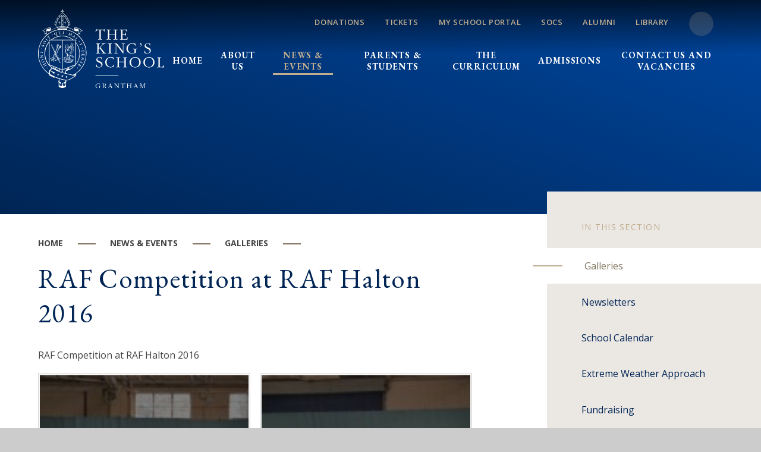

--- FILE ---
content_type: text/html
request_url: https://www.kings.lincs.sch.uk/gallery/?pid=40&gcatid=1&albumid=32
body_size: 82007
content:

<!DOCTYPE html>
<!--[if IE 7]><html class="no-ios no-js lte-ie9 lte-ie8 lte-ie7" lang="en" xml:lang="en"><![endif]-->
<!--[if IE 8]><html class="no-ios no-js lte-ie9 lte-ie8"  lang="en" xml:lang="en"><![endif]-->
<!--[if IE 9]><html class="no-ios no-js lte-ie9"  lang="en" xml:lang="en"><![endif]-->
<!--[if !IE]><!--> <html class="no-ios no-js"  lang="en" xml:lang="en"><!--<![endif]-->
	<head>
		<meta http-equiv="X-UA-Compatible" content="IE=edge" />
		<meta http-equiv="content-type" content="text/html; charset=utf-8"/>
		
		<link rel="canonical" href="https://www.kings.lincs.sch.uk/gallery/?pid=40&amp;gcatid=1&amp;albumid=32">
		<script>window.FontAwesomeConfig = {showMissingIcons: false};</script><link rel="stylesheet" media="screen" href="https://cdn.juniperwebsites.co.uk/_includes/font-awesome/5.7.1/css/fa-web-font.css?cache=v4.6.56.3">
<script defer src="https://cdn.juniperwebsites.co.uk/_includes/font-awesome/5.7.1/js/fontawesome-all.min.js?cache=v4.6.56.3"></script>
<script defer src="https://cdn.juniperwebsites.co.uk/_includes/font-awesome/5.7.1/js/fa-v4-shims.min.js?cache=v4.6.56.3"></script>

		<title>The King's School Grantham - RAF Competition at RAF Halton 2016</title>
		
<!--[if IE]>
<script>
console = {log:function(){return;}};
</script>
<![endif]-->

<script>
	var boolItemEditDisabled;
	var boolLanguageMode, boolLanguageEditOriginal;
	var boolViewingConnect;
	var boolConnectDashboard;
	var displayRegions = [];
	var intNewFileCount = 0;
	strItemType = "photo album";
	strSubItemType = "photo album";

	var featureSupport = {
		tagging: false,
		eventTagging: false
	};
	var boolLoggedIn = false;
boolAdminMode = false;
	var boolSuperUser = false;
strCookieBarStyle = 'shape';
	intParentPageID = "40";
	intCurrentItemID = 32;
	intCurrentCatID = 1;	strPhotoGalleryUploadLocation = 'top';

boolIsHomePage = false;
	boolItemEditDisabled = true;
	boolLanguageEditOriginal=true;
	strCurrentLanguage='en-gb';	strFileAttachmentsUploadLocation = 'bottom';	boolViewingConnect = false;	boolConnectDashboard = false;	var objEditorComponentList = {};

</script>

<script src="https://cdn.juniperwebsites.co.uk/admin/_includes/js/mutation_events.min.js?cache=v4.6.56.3"></script>
<script src="https://cdn.juniperwebsites.co.uk/admin/_includes/js/jquery/jquery.js?cache=v4.6.56.3"></script>
<script src="https://cdn.juniperwebsites.co.uk/admin/_includes/js/jquery/jquery.prefilter.js?cache=v4.6.56.3"></script>
<script src="https://cdn.juniperwebsites.co.uk/admin/_includes/js/jquery/jquery.query.js?cache=v4.6.56.3"></script>
<script src="https://cdn.juniperwebsites.co.uk/admin/_includes/js/jquery/js.cookie.js?cache=v4.6.56.3"></script>
<script src="/_includes/editor/template-javascript.asp?cache=260112"></script>
<script src="/admin/_includes/js/functions/minified/functions.login.new.asp?cache=260112"></script>

  <script>

  </script>
<link href="https://www.kings.lincs.sch.uk/feeds/album.asp?albumid=32&amp;pid=40&amp;gcatid=1" rel="alternate" type="application/rss+xml" title="The King's School Grantham - Album Feed"><link href="https://www.kings.lincs.sch.uk/feeds/gallery.asp?gcatid=1&amp;pid=40" rel="alternate" type="application/rss+xml" title="The King's School Grantham - Gallery Feed"><link rel="stylesheet" media="screen" href="/_site/css/main.css?cache=260112">
<link rel="stylesheet" media="screen" href="/_site/css/content.css?cache=260112">

	<link rel="stylesheet" href="/_site/css/print.css" type="text/css" media="print">
	<meta name="mobile-web-app-capable" content="yes">
	<meta name="apple-mobile-web-app-capable" content="yes">
	<meta name="viewport" content="width=device-width, initial-scale=1, minimum-scale=1, maximum-scale=2">
	<link rel="author" href="/humans.txt">
	<link rel="icon" href="/_site/images/favicons/favicon.ico">
	<link rel="apple-touch-icon" href="/_site/images/favicons/favicon.png">
	<link href="https://fonts.googleapis.com/css?family=EB+Garamond:400,400i,600i,700|Open+Sans:400,600,700&display=swap" rel="stylesheet">
	<link rel="stylesheet" href="/_site/css/owl.carousel.css">
	<link rel="stylesheet" href="/_site/css/owl.theme.default.css"> 

	<script type="text/javascript">
	var iOS = ( navigator.userAgent.match(/(iPad|iPhone|iPod)/g) ? true : false );
	if (iOS) { $('html').removeClass('no-ios').addClass('ios'); }
	</script><link rel="stylesheet" media="screen" href="https://cdn.juniperwebsites.co.uk/_includes/css/content-blocks.css?cache=v4.6.56.3">
<link rel="stylesheet" media="screen" href="/_includes/css/cookie-colour.asp?cache=260112">
<link rel="stylesheet" media="screen" href="https://cdn.juniperwebsites.co.uk/_includes/css/cookies.css?cache=v4.6.56.3">
<link rel="stylesheet" media="screen" href="https://cdn.juniperwebsites.co.uk/_includes/css/cookies.advanced.css?cache=v4.6.56.3">
<link rel="stylesheet" media="screen" href="/_site/css/gallery.css?cache=260112">
<link rel="stylesheet" media="screen" href="https://cdn.juniperwebsites.co.uk/admin/_includes/js/lightgallery_v2/css/lightgallery-bundle.min.css?cache=v4.6.56.3">
<script integrity="sha512-n82wdm8yNoOCDS7jsP6OEe12S0GHQV7jGSwj5V2tcNY/KM3z+oSDraUN3Hjf3EgOS9HWa4s3DmSSM2Z9anVVRQ==" crossorigin="anonymous" referrerpolicy="no-referrer" src="https://cdnjs.cloudflare.com/ajax/libs/lightgallery/2.8.1/lightgallery.min.js?cache=260112"></script>
<script integrity="sha512-TFYXjHb/UymEC8RX54XLkgjfmBt/ekXY4qbw7IeSTvsUHsmvQzYN3oVdud8Qqgi4/dPpUKLJA9RkYj2U7sIZ0w==" crossorigin="anonymous" referrerpolicy="no-referrer" src="https://cdnjs.cloudflare.com/ajax/libs/lightgallery/2.8.1/plugins/autoplay/lg-autoplay.min.js?cache=260112"></script>
<script integrity="sha512-TCjJYS48Xyn1lM1tXcSlfLR/K8wVagbOYRuuDZOAJog0h4ECN79ak5IeszyiCGmhC2jvrVBnS1rPPwpxpHjN4w==" crossorigin="anonymous" referrerpolicy="no-referrer" src="https://cdnjs.cloudflare.com/ajax/libs/lightgallery/2.8.1/plugins/fullscreen/lg-fullscreen.min.js?cache=260112"></script>
<script integrity="sha512-JJ6kXdrz+7LlX78Nb0TttHqmOXaRmfmzrL1Z1W33cILbfhCK6/4IdDdi9COOfeggOWJTbqVoNiC/j9fLCJGLlw==" crossorigin="anonymous" referrerpolicy="no-referrer" src="https://cdnjs.cloudflare.com/ajax/libs/lightgallery/2.8.1/plugins/thumbnail/lg-thumbnail.min.js?cache=260112"></script>
<script integrity="sha512-Pj7YuT7FtS/ag8hcPK0jGMersZh30rTlDTYlUEOvLKMkD15+PxIKV1WEhJBihHS5Vcotqi6z18jerW+UTuLK4Q==" crossorigin="anonymous" referrerpolicy="no-referrer" src="https://cdnjs.cloudflare.com/ajax/libs/lightgallery/2.8.1/plugins/hash/lg-hash.min.js?cache=260112"></script>
<script integrity="sha512-/nVDv6BV2iCSxA44tgJLUgxmURDKfoUYdpLah0Hz8s3rpWBMHeiSzrr7bplsMBf+mF2L//RXX2q/SE6B0UhCRA==" crossorigin="anonymous" referrerpolicy="no-referrer" src="https://cdnjs.cloudflare.com/ajax/libs/lightgallery/2.8.1/plugins/zoom/lg-zoom.min.js?cache=260112"></script>
<script src="https://cdn.juniperwebsites.co.uk/gallery/js/gallery.js?cache=v4.6.56.3"></script>
<link rel="stylesheet" media="screen" href="https://cdn.juniperwebsites.co.uk/_includes/css/overlord.css?cache=v4.6.56.3">
<link rel="stylesheet" media="screen" href="https://cdn.juniperwebsites.co.uk/_includes/css/templates.css?cache=v4.6.56.3">
<link rel="stylesheet" media="screen" href="/_site/css/attachments.css?cache=260112">
<link rel="stylesheet" media="screen" href="/_site/css/templates.css?cache=260112">
<style>#print_me { display: none;}</style><script src="https://cdn.juniperwebsites.co.uk/admin/_includes/js/modernizr.js?cache=v4.6.56.3"></script>

        <meta property="og:site_name" content="The King's School Grantham" />
        <meta property="og:title" content="RAF Competition at RAF Halton 2016" />
        <meta property="og:image" content="https://www.kings.lincs.sch.uk/_site/data/images/galleries/32/DSC_1389.JPG" />
        <meta property="og:type" content="website" />
        <meta property="twitter:card" content="summary" />
</head>


    <body>


<div id="print_me"></div>
<div class="mason mason--inner">

	<section class="access">
		<a class="access__anchor" name="header"></a>
		<a class="access__link" href="#scrollDown">Skip to content &darr;</a>
	</section>
	



	<header class="header header__flex" data-menu="menu">
		<section class="menu">
			<button class="reset__button cover mobile__menu__bg" aria-label="Toggle Menu" data-remove=".mason--menu"></button>
			<div class="menu__extras">
				<ul class="menu__quicklinks"><li><a href="https://www.kings.lincs.sch.uk/donation" target="_"><i class="fas fa-pound-sign"></i>Donations</a></li><li><a href="https://www.ticketsource.co.uk/the-kings-school" target="_blank"><i class="fas fa-pound-sign"></i>Tickets</a></li><li><a href="https://kings-grantham.myschoolportal.co.uk/" target="_self"><i class="fas fa-book"></i>My School Portal</a></li><li><a href="https://sport.kings.lincs.sch.uk" target="_blank"><i class="fas fa-map-marker-alt"></i>SOCS</a></li><li><a href="https://www.kingsalumni.co.uk/" target="_self"><i class="far fa-graduation-cap"></i>Alumni</a></li><li><a href="https://uk.accessit.online/thk04/" target="_blank"><i class="fas fa-book"></i>Library</a></li></ul>
				<div class="search__container">
					<form class="search col__pri" method="post" action="/search/default.asp?pid=0">
						<input class="search__input" type="text" name="searchValue" title="Search" placeholder="Search Site" />
						<button class="search__submit" type="submit" name="Search" title="Search" aria-label="Search"><i class="fa fa-search" aria-hidden="true"></i></button>
					</form>
				</div>
			</div>
			<nav class="menu__sidebar">
				<ul class="menu__list reset__ul"><li class="menu__list__item menu__list__item--page_1"><a class="menu__list__item__link reset__a block" id="menu__page_1" aria-label="Read more about Home (May open in a new tab)" href="/"><span>Home</span></a><button class="menu__list__item__button reset__button" aria-label="Expand Menu" data-tab=".menu__list__item--page_1--expand"><i class="menu__list__item__button__icon fa fa-angle-down"></i></button></li><li class="menu__list__item menu__list__item--page_6 menu__list__item--subitems"><a class="menu__list__item__link reset__a block" id="menu__page_6" aria-label="Read more about About Us (May open in a new tab)" href="/about"><span>About Us</span></a><button class="menu__list__item__button reset__button" aria-label="Expand Menu" data-tab=".menu__list__item--page_6--expand"><i class="menu__list__item__button__icon fa fa-angle-down"></i></button><ul class="menu__list__item__sub"><li class="menu__list__item menu__list__item--page_54"><a class="menu__list__item__link reset__a block" id="menu__page_54" aria-label="Read more about Head Master's Welcome (May open in a new tab)" href="/welcome"><span>Head Master's Welcome</span></a><button class="menu__list__item__button reset__button" aria-label="Expand Menu" data-tab=".menu__list__item--page_54--expand"><i class="menu__list__item__button__icon fa fa-angle-down"></i></button></li><li class="menu__list__item menu__list__item--page_275"><a class="menu__list__item__link reset__a block" id="menu__page_275" aria-label="Read more about Vision and Values (May open in a new tab)" href="/vision"><span>Vision and Values</span></a><button class="menu__list__item__button reset__button" aria-label="Expand Menu" data-tab=".menu__list__item--page_275--expand"><i class="menu__list__item__button__icon fa fa-angle-down"></i></button></li><li class="menu__list__item menu__list__item--page_46"><a class="menu__list__item__link reset__a block" id="menu__page_46" aria-label="Read more about The School History (May open in a new tab)" href="/history"><span>The School History</span></a><button class="menu__list__item__button reset__button" aria-label="Expand Menu" data-tab=".menu__list__item--page_46--expand"><i class="menu__list__item__button__icon fa fa-angle-down"></i></button></li><li class="menu__list__item menu__list__item--page_366"><a class="menu__list__item__link reset__a block" id="menu__page_366" aria-label="Read more about Data Privacy Notices (May open in a new tab)" href="/dpn"><span>Data Privacy Notices</span></a><button class="menu__list__item__button reset__button" aria-label="Expand Menu" data-tab=".menu__list__item--page_366--expand"><i class="menu__list__item__button__icon fa fa-angle-down"></i></button></li><li class="menu__list__item menu__list__item--page_58"><a class="menu__list__item__link reset__a block" id="menu__page_58" aria-label="Read more about Governance (May open in a new tab)" href="/governance"><span>Governance</span></a><button class="menu__list__item__button reset__button" aria-label="Expand Menu" data-tab=".menu__list__item--page_58--expand"><i class="menu__list__item__button__icon fa fa-angle-down"></i></button></li><li class="menu__list__item menu__list__item--page_469"><a class="menu__list__item__link reset__a block" id="menu__page_469" aria-label="Read more about Map of the School (May open in a new tab)" href="/map"><span>Map of the School</span></a><button class="menu__list__item__button reset__button" aria-label="Expand Menu" data-tab=".menu__list__item--page_469--expand"><i class="menu__list__item__button__icon fa fa-angle-down"></i></button></li><li class="menu__list__item menu__list__item--page_50"><a class="menu__list__item__link reset__a block" id="menu__page_50" aria-label="Read more about Ofsted (May open in a new tab)" href="/ofsted"><span>Ofsted</span></a><button class="menu__list__item__button reset__button" aria-label="Expand Menu" data-tab=".menu__list__item--page_50--expand"><i class="menu__list__item__button__icon fa fa-angle-down"></i></button></li><li class="menu__list__item menu__list__item--page_51"><a class="menu__list__item__link reset__a block" id="menu__page_51" aria-label="Read more about Policies (May open in a new tab)" href="/policies"><span>Policies</span></a><button class="menu__list__item__button reset__button" aria-label="Expand Menu" data-tab=".menu__list__item--page_51--expand"><i class="menu__list__item__button__icon fa fa-angle-down"></i></button></li><li class="menu__list__item menu__list__item--page_329"><a class="menu__list__item__link reset__a block" id="menu__page_329" aria-label="Read more about Remembrance (May open in a new tab)" href="/remembrance"><span>Remembrance</span></a><button class="menu__list__item__button reset__button" aria-label="Expand Menu" data-tab=".menu__list__item--page_329--expand"><i class="menu__list__item__button__icon fa fa-angle-down"></i></button></li><li class="menu__list__item menu__list__item--page_433"><a class="menu__list__item__link reset__a block" id="menu__page_433" aria-label="Read more about Safeguarding (May open in a new tab)" href="/about/safeguarding"><span>Safeguarding</span></a><button class="menu__list__item__button reset__button" aria-label="Expand Menu" data-tab=".menu__list__item--page_433--expand"><i class="menu__list__item__button__icon fa fa-angle-down"></i></button></li><li class="menu__list__item menu__list__item--page_52"><a class="menu__list__item__link reset__a block" id="menu__page_52" aria-label="Read more about Staff (May open in a new tab)" href="/staff"><span>Staff</span></a><button class="menu__list__item__button reset__button" aria-label="Expand Menu" data-tab=".menu__list__item--page_52--expand"><i class="menu__list__item__button__icon fa fa-angle-down"></i></button></li><li class="menu__list__item menu__list__item--page_55"><a class="menu__list__item__link reset__a block" id="menu__page_55" aria-label="Read more about Statutory Information (Lead Inspector) (May open in a new tab)" href="/information"><span>Statutory Information (Lead Inspector)</span></a><button class="menu__list__item__button reset__button" aria-label="Expand Menu" data-tab=".menu__list__item--page_55--expand"><i class="menu__list__item__button__icon fa fa-angle-down"></i></button></li><li class="menu__list__item menu__list__item--url_17"><a class="menu__list__item__link reset__a block" id="menu__url_17" aria-label="Read more about Vacancies (May open in a new tab)" href="/vacancies" target="_blank" rel="external"><span>Vacancies</span></a><button class="menu__list__item__button reset__button" aria-label="Expand Menu" data-tab=".menu__list__item--url_17--expand"><i class="menu__list__item__button__icon fa fa-angle-down"></i></button></li><li class="menu__list__item menu__list__item--page_430"><a class="menu__list__item__link reset__a block" id="menu__page_430" aria-label="Read more about Visitor Protocol (May open in a new tab)" href="/visitorprotocol"><span>Visitor Protocol</span></a><button class="menu__list__item__button reset__button" aria-label="Expand Menu" data-tab=".menu__list__item--page_430--expand"><i class="menu__list__item__button__icon fa fa-angle-down"></i></button></li><li class="menu__list__item menu__list__item--page_292"><a class="menu__list__item__link reset__a block" id="menu__page_292" aria-label="Read more about Visual Guidelines - Style Guide (May open in a new tab)" href="/visualguide"><span>Visual Guidelines - Style Guide</span></a><button class="menu__list__item__button reset__button" aria-label="Expand Menu" data-tab=".menu__list__item--page_292--expand"><i class="menu__list__item__button__icon fa fa-angle-down"></i></button></li><li class="menu__list__item menu__list__item--page_538"><a class="menu__list__item__link reset__a block" id="menu__page_538" aria-label="Read more about Careers - Application for Provider Acces&#8203;&#8203;&#8203;&#8203;&#8203;&#8203;&#8203; (May open in a new tab)" href="/careers-application-for-provider-acces"><span>Careers - Application for Provider Acces&#8203;&#8203;&#8203;&#8203;&#8203;&#8203;&#8203;</span></a><button class="menu__list__item__button reset__button" aria-label="Expand Menu" data-tab=".menu__list__item--page_538--expand"><i class="menu__list__item__button__icon fa fa-angle-down"></i></button></li></ul></li><li class="menu__list__item menu__list__item--page_40 menu__list__item--subitems menu__list__item--selected"><a class="menu__list__item__link reset__a block" id="menu__page_40" aria-label="Read more about News &amp; Events (May open in a new tab)" href="/news-and-events"><span>News &amp; Events</span></a><button class="menu__list__item__button reset__button" aria-label="Expand Menu" data-tab=".menu__list__item--page_40--expand"><i class="menu__list__item__button__icon fa fa-angle-down"></i></button><ul class="menu__list__item__sub"><li class="menu__list__item menu__list__item--photo_gallery_1 menu__list__item--selected"><a class="menu__list__item__link reset__a block" id="menu__photo_gallery_1" aria-label="Read more about Galleries (May open in a new tab)" href="/galleries"><span>Galleries</span></a><button class="menu__list__item__button reset__button" aria-label="Expand Menu" data-tab=".menu__list__item--photo_gallery_1--expand"><i class="menu__list__item__button__icon fa fa-angle-down"></i></button></li><li class="menu__list__item menu__list__item--page_9"><a class="menu__list__item__link reset__a block" id="menu__page_9" aria-label="Read more about Newsletters (May open in a new tab)" href="/newsletter"><span>Newsletters</span></a><button class="menu__list__item__button reset__button" aria-label="Expand Menu" data-tab=".menu__list__item--page_9--expand"><i class="menu__list__item__button__icon fa fa-angle-down"></i></button></li><li class="menu__list__item menu__list__item--url_7"><a class="menu__list__item__link reset__a block" id="menu__url_7" aria-label="Read more about School Calendar (May open in a new tab)" href="/schoolcalendar"><span>School Calendar</span></a><button class="menu__list__item__button reset__button" aria-label="Expand Menu" data-tab=".menu__list__item--url_7--expand"><i class="menu__list__item__button__icon fa fa-angle-down"></i></button></li><li class="menu__list__item menu__list__item--page_41"><a class="menu__list__item__link reset__a block" id="menu__page_41" aria-label="Read more about Extreme Weather Approach (May open in a new tab)" href="/weather"><span>Extreme Weather Approach</span></a><button class="menu__list__item__button reset__button" aria-label="Expand Menu" data-tab=".menu__list__item--page_41--expand"><i class="menu__list__item__button__icon fa fa-angle-down"></i></button></li><li class="menu__list__item menu__list__item--page_531"><a class="menu__list__item__link reset__a block" id="menu__page_531" aria-label="Read more about Fundraising (May open in a new tab)" href="/news-and-events/fundraising"><span>Fundraising</span></a><button class="menu__list__item__button reset__button" aria-label="Expand Menu" data-tab=".menu__list__item--page_531--expand"><i class="menu__list__item__button__icon fa fa-angle-down"></i></button></li><li class="menu__list__item menu__list__item--page_410"><a class="menu__list__item__link reset__a block" id="menu__page_410" aria-label="Read more about Key dates - Parents' Evenings, reports and CATs (May open in a new tab)" href="/keydates"><span>Key dates - Parents' Evenings, reports and CATs</span></a><button class="menu__list__item__button reset__button" aria-label="Expand Menu" data-tab=".menu__list__item--page_410--expand"><i class="menu__list__item__button__icon fa fa-angle-down"></i></button></li></ul></li><li class="menu__list__item menu__list__item--page_63 menu__list__item--subitems"><a class="menu__list__item__link reset__a block" id="menu__page_63" aria-label="Read more about Parents &amp; Students (May open in a new tab)" href="/parentsstudents"><span>Parents &amp; Students</span></a><button class="menu__list__item__button reset__button" aria-label="Expand Menu" data-tab=".menu__list__item--page_63--expand"><i class="menu__list__item__button__icon fa fa-angle-down"></i></button><ul class="menu__list__item__sub"><li class="menu__list__item menu__list__item--page_248"><a class="menu__list__item__link reset__a block" id="menu__page_248" aria-label="Read more about Attendance (May open in a new tab)" href="/attendance"><span>Attendance</span></a><button class="menu__list__item__button reset__button" aria-label="Expand Menu" data-tab=".menu__list__item--page_248--expand"><i class="menu__list__item__button__icon fa fa-angle-down"></i></button></li><li class="menu__list__item menu__list__item--page_252"><a class="menu__list__item__link reset__a block" id="menu__page_252" aria-label="Read more about Catering at King's (May open in a new tab)" href="/catering"><span>Catering at King's</span></a><button class="menu__list__item__button reset__button" aria-label="Expand Menu" data-tab=".menu__list__item--page_252--expand"><i class="menu__list__item__button__icon fa fa-angle-down"></i></button></li><li class="menu__list__item menu__list__item--page_65"><a class="menu__list__item__link reset__a block" id="menu__page_65" aria-label="Read more about Enrichment Activities (May open in a new tab)" href="/enrichment"><span>Enrichment Activities</span></a><button class="menu__list__item__button reset__button" aria-label="Expand Menu" data-tab=".menu__list__item--page_65--expand"><i class="menu__list__item__button__icon fa fa-angle-down"></i></button></li><li class="menu__list__item menu__list__item--page_255"><a class="menu__list__item__link reset__a block" id="menu__page_255" aria-label="Read more about Examinations (May open in a new tab)" href="/examinations"><span>Examinations</span></a><button class="menu__list__item__button reset__button" aria-label="Expand Menu" data-tab=".menu__list__item--page_255--expand"><i class="menu__list__item__button__icon fa fa-angle-down"></i></button></li><li class="menu__list__item menu__list__item--page_250"><a class="menu__list__item__link reset__a block" id="menu__page_250" aria-label="Read more about Free School Meals &amp; Pupil Premium (May open in a new tab)" href="/fsm"><span>Free School Meals &amp; Pupil Premium</span></a><button class="menu__list__item__button reset__button" aria-label="Expand Menu" data-tab=".menu__list__item--page_250--expand"><i class="menu__list__item__button__icon fa fa-angle-down"></i></button></li><li class="menu__list__item menu__list__item--page_238"><a class="menu__list__item__link reset__a block" id="menu__page_238" aria-label="Read more about Fundraising - Regular Giving (May open in a new tab)" href="/donation"><span>Fundraising - Regular Giving</span></a><button class="menu__list__item__button reset__button" aria-label="Expand Menu" data-tab=".menu__list__item--page_238--expand"><i class="menu__list__item__button__icon fa fa-angle-down"></i></button></li><li class="menu__list__item menu__list__item--page_253"><a class="menu__list__item__link reset__a block" id="menu__page_253" aria-label="Read more about Home to School Transport (May open in a new tab)" href="/transport"><span>Home to School Transport</span></a><button class="menu__list__item__button reset__button" aria-label="Expand Menu" data-tab=".menu__list__item--page_253--expand"><i class="menu__list__item__button__icon fa fa-angle-down"></i></button></li><li class="menu__list__item menu__list__item--page_233"><a class="menu__list__item__link reset__a block" id="menu__page_233" aria-label="Read more about The Library (May open in a new tab)" href="/library"><span>The Library</span></a><button class="menu__list__item__button reset__button" aria-label="Expand Menu" data-tab=".menu__list__item--page_233--expand"><i class="menu__list__item__button__icon fa fa-angle-down"></i></button></li><li class="menu__list__item menu__list__item--page_242"><a class="menu__list__item__link reset__a block" id="menu__page_242" aria-label="Read more about Pastoral Information (May open in a new tab)" href="/pastoral"><span>Pastoral Information</span></a><button class="menu__list__item__button reset__button" aria-label="Expand Menu" data-tab=".menu__list__item--page_242--expand"><i class="menu__list__item__button__icon fa fa-angle-down"></i></button></li><li class="menu__list__item menu__list__item--page_234"><a class="menu__list__item__link reset__a block" id="menu__page_234" aria-label="Read more about PTFA (May open in a new tab)" href="/ptfa"><span>PTFA</span></a><button class="menu__list__item__button reset__button" aria-label="Expand Menu" data-tab=".menu__list__item--page_234--expand"><i class="menu__list__item__button__icon fa fa-angle-down"></i></button></li><li class="menu__list__item menu__list__item--page_218"><a class="menu__list__item__link reset__a block" id="menu__page_218" aria-label="Read more about Sixth Form (May open in a new tab)" href="/sixthform"><span>Sixth Form</span></a><button class="menu__list__item__button reset__button" aria-label="Expand Menu" data-tab=".menu__list__item--page_218--expand"><i class="menu__list__item__button__icon fa fa-angle-down"></i></button></li><li class="menu__list__item menu__list__item--page_251"><a class="menu__list__item__link reset__a block" id="menu__page_251" aria-label="Read more about School Uniform (May open in a new tab)" href="/uniform"><span>School Uniform</span></a><button class="menu__list__item__button reset__button" aria-label="Expand Menu" data-tab=".menu__list__item--page_251--expand"><i class="menu__list__item__button__icon fa fa-angle-down"></i></button></li><li class="menu__list__item menu__list__item--page_42"><a class="menu__list__item__link reset__a block" id="menu__page_42" aria-label="Read more about Term Dates (May open in a new tab)" href="/termdates"><span>Term Dates</span></a><button class="menu__list__item__button reset__button" aria-label="Expand Menu" data-tab=".menu__list__item--page_42--expand"><i class="menu__list__item__button__icon fa fa-angle-down"></i></button></li><li class="menu__list__item menu__list__item--page_407"><a class="menu__list__item__link reset__a block" id="menu__page_407" aria-label="Read more about Times of the School Day (May open in a new tab)" href="/timesoftheday"><span>Times of the School Day</span></a><button class="menu__list__item__button reset__button" aria-label="Expand Menu" data-tab=".menu__list__item--page_407--expand"><i class="menu__list__item__button__icon fa fa-angle-down"></i></button></li><li class="menu__list__item menu__list__item--page_294"><a class="menu__list__item__link reset__a block" id="menu__page_294" aria-label="Read more about Transition - Year 06 into 07 (May open in a new tab)" href="/transition"><span>Transition - Year 06 into 07</span></a><button class="menu__list__item__button reset__button" aria-label="Expand Menu" data-tab=".menu__list__item--page_294--expand"><i class="menu__list__item__button__icon fa fa-angle-down"></i></button></li><li class="menu__list__item menu__list__item--url_14"><a class="menu__list__item__link reset__a block" id="menu__url_14" aria-label="Read more about King's SharePoint &amp; Teams (May open in a new tab)" href="https://kingsgr.sharepoint.com/sites/KSG-Home" target="_blank" rel="external"><span>King's SharePoint &amp; Teams</span></a><button class="menu__list__item__button reset__button" aria-label="Expand Menu" data-tab=".menu__list__item--url_14--expand"><i class="menu__list__item__button__icon fa fa-angle-down"></i></button></li><li class="menu__list__item menu__list__item--url_20"><a class="menu__list__item__link reset__a block" id="menu__url_20" aria-label="Read more about Accelerated Reader Programme (May open in a new tab)" href="https://global-zone61.renaissance-go.com/welcomeportal/1895357" target="_blank" rel="external"><span>Accelerated Reader Programme</span></a><button class="menu__list__item__button reset__button" aria-label="Expand Menu" data-tab=".menu__list__item--url_20--expand"><i class="menu__list__item__button__icon fa fa-angle-down"></i></button></li><li class="menu__list__item menu__list__item--url_44"><a class="menu__list__item__link reset__a block" id="menu__url_44" aria-label="Read more about My School Portal (May open in a new tab)" href="https://kings-grantham.myschoolportal.co.uk/" target="_blank" rel="external"><span>My School Portal</span></a><button class="menu__list__item__button reset__button" aria-label="Expand Menu" data-tab=".menu__list__item--url_44--expand"><i class="menu__list__item__button__icon fa fa-angle-down"></i></button></li><li class="menu__list__item menu__list__item--url_42"><a class="menu__list__item__link reset__a block" id="menu__url_42" aria-label="Read more about Parent Pay (May open in a new tab)" href="https://app.parentpay.com/public/client/security/v2/#/login" target="_blank" rel="external"><span>Parent Pay</span></a><button class="menu__list__item__button reset__button" aria-label="Expand Menu" data-tab=".menu__list__item--url_42--expand"><i class="menu__list__item__button__icon fa fa-angle-down"></i></button></li><li class="menu__list__item menu__list__item--url_45"><a class="menu__list__item__link reset__a block" id="menu__url_45" aria-label="Read more about SOCS - School Sports Fixtures (May open in a new tab)" href="https://sport.kings.lincs.sch.uk/" target="_blank" rel="external"><span>SOCS - School Sports Fixtures</span></a><button class="menu__list__item__button reset__button" aria-label="Expand Menu" data-tab=".menu__list__item--url_45--expand"><i class="menu__list__item__button__icon fa fa-angle-down"></i></button></li><li class="menu__list__item menu__list__item--url_28"><a class="menu__list__item__link reset__a block" id="menu__url_28" aria-label="Read more about The Student Handbook (May open in a new tab)" href="https://heyzine.com/flip-book/07a9162a18.html" target="_blank" rel="external"><span>The Student Handbook</span></a><button class="menu__list__item__button reset__button" aria-label="Expand Menu" data-tab=".menu__list__item--url_28--expand"><i class="menu__list__item__button__icon fa fa-angle-down"></i></button></li></ul></li><li class="menu__list__item menu__list__item--page_75 menu__list__item--subitems"><a class="menu__list__item__link reset__a block" id="menu__page_75" aria-label="Read more about The Curriculum (May open in a new tab)" href="/curriculum"><span>The Curriculum</span></a><button class="menu__list__item__button reset__button" aria-label="Expand Menu" data-tab=".menu__list__item--page_75--expand"><i class="menu__list__item__button__icon fa fa-angle-down"></i></button><ul class="menu__list__item__sub"><li class="menu__list__item menu__list__item--page_521"><a class="menu__list__item__link reset__a block" id="menu__page_521" aria-label="Read more about The Year 7 Curriculum (May open in a new tab)" href="/y7curriculum"><span>The Year 7 Curriculum</span></a><button class="menu__list__item__button reset__button" aria-label="Expand Menu" data-tab=".menu__list__item--page_521--expand"><i class="menu__list__item__button__icon fa fa-angle-down"></i></button></li><li class="menu__list__item menu__list__item--page_533"><a class="menu__list__item__link reset__a block" id="menu__page_533" aria-label="Read more about The Year 8 Curriculum (May open in a new tab)" href="/curriculum/the-year-8-curriculum"><span>The Year 8 Curriculum</span></a><button class="menu__list__item__button reset__button" aria-label="Expand Menu" data-tab=".menu__list__item--page_533--expand"><i class="menu__list__item__button__icon fa fa-angle-down"></i></button></li><li class="menu__list__item menu__list__item--page_534"><a class="menu__list__item__link reset__a block" id="menu__page_534" aria-label="Read more about The Year 9 Curriculum (May open in a new tab)" href="/curriculum/the-year-9-curriculum"><span>The Year 9 Curriculum</span></a><button class="menu__list__item__button reset__button" aria-label="Expand Menu" data-tab=".menu__list__item--page_534--expand"><i class="menu__list__item__button__icon fa fa-angle-down"></i></button></li><li class="menu__list__item menu__list__item--page_360"><a class="menu__list__item__link reset__a block" id="menu__page_360" aria-label="Read more about Year 9 Options Evening - GCSEs (May open in a new tab)" href="/year9options"><span>Year 9 Options Evening - GCSEs</span></a><button class="menu__list__item__button reset__button" aria-label="Expand Menu" data-tab=".menu__list__item--page_360--expand"><i class="menu__list__item__button__icon fa fa-angle-down"></i></button></li><li class="menu__list__item menu__list__item--page_310"><a class="menu__list__item__link reset__a block" id="menu__page_310" aria-label="Read more about Year 10 Support Evening (May open in a new tab)" href="/y10support"><span>Year 10 Support Evening</span></a><button class="menu__list__item__button reset__button" aria-label="Expand Menu" data-tab=".menu__list__item--page_310--expand"><i class="menu__list__item__button__icon fa fa-angle-down"></i></button></li><li class="menu__list__item menu__list__item--page_332"><a class="menu__list__item__link reset__a block" id="menu__page_332" aria-label="Read more about Year 11 Options Evening - A levels (May open in a new tab)" href="/viformoptions"><span>Year 11 Options Evening - A levels</span></a><button class="menu__list__item__button reset__button" aria-label="Expand Menu" data-tab=".menu__list__item--page_332--expand"><i class="menu__list__item__button__icon fa fa-angle-down"></i></button></li><li class="menu__list__item menu__list__item--page_406"><a class="menu__list__item__link reset__a block" id="menu__page_406" aria-label="Read more about Curriculum Equipment List (May open in a new tab)" href="/equipment-list"><span>Curriculum Equipment List</span></a><button class="menu__list__item__button reset__button" aria-label="Expand Menu" data-tab=".menu__list__item--page_406--expand"><i class="menu__list__item__button__icon fa fa-angle-down"></i></button></li><li class="menu__list__item menu__list__item--page_76"><a class="menu__list__item__link reset__a block" id="menu__page_76" aria-label="Read more about Art (May open in a new tab)" href="/art"><span>Art</span></a><button class="menu__list__item__button reset__button" aria-label="Expand Menu" data-tab=".menu__list__item--page_76--expand"><i class="menu__list__item__button__icon fa fa-angle-down"></i></button></li><li class="menu__list__item menu__list__item--page_84"><a class="menu__list__item__link reset__a block" id="menu__page_84" aria-label="Read more about Biology (May open in a new tab)" href="/biology"><span>Biology</span></a><button class="menu__list__item__button reset__button" aria-label="Expand Menu" data-tab=".menu__list__item--page_84--expand"><i class="menu__list__item__button__icon fa fa-angle-down"></i></button></li><li class="menu__list__item menu__list__item--page_90"><a class="menu__list__item__link reset__a block" id="menu__page_90" aria-label="Read more about Business (May open in a new tab)" href="/business"><span>Business</span></a><button class="menu__list__item__button reset__button" aria-label="Expand Menu" data-tab=".menu__list__item--page_90--expand"><i class="menu__list__item__button__icon fa fa-angle-down"></i></button></li><li class="menu__list__item menu__list__item--page_175"><a class="menu__list__item__link reset__a block" id="menu__page_175" aria-label="Read more about Chemistry (May open in a new tab)" href="/chemistry"><span>Chemistry</span></a><button class="menu__list__item__button reset__button" aria-label="Expand Menu" data-tab=".menu__list__item--page_175--expand"><i class="menu__list__item__button__icon fa fa-angle-down"></i></button></li><li class="menu__list__item menu__list__item--page_163"><a class="menu__list__item__link reset__a block" id="menu__page_163" aria-label="Read more about Computing (May open in a new tab)" href="/computing"><span>Computing</span></a><button class="menu__list__item__button reset__button" aria-label="Expand Menu" data-tab=".menu__list__item--page_163--expand"><i class="menu__list__item__button__icon fa fa-angle-down"></i></button></li><li class="menu__list__item menu__list__item--page_153"><a class="menu__list__item__link reset__a block" id="menu__page_153" aria-label="Read more about Design and Technology (May open in a new tab)" href="/dt"><span>Design and Technology</span></a><button class="menu__list__item__button reset__button" aria-label="Expand Menu" data-tab=".menu__list__item--page_153--expand"><i class="menu__list__item__button__icon fa fa-angle-down"></i></button></li><li class="menu__list__item menu__list__item--page_95"><a class="menu__list__item__link reset__a block" id="menu__page_95" aria-label="Read more about Economics (May open in a new tab)" href="/economics"><span>Economics</span></a><button class="menu__list__item__button reset__button" aria-label="Expand Menu" data-tab=".menu__list__item--page_95--expand"><i class="menu__list__item__button__icon fa fa-angle-down"></i></button></li><li class="menu__list__item menu__list__item--page_141"><a class="menu__list__item__link reset__a block" id="menu__page_141" aria-label="Read more about English (May open in a new tab)" href="/english"><span>English</span></a><button class="menu__list__item__button reset__button" aria-label="Expand Menu" data-tab=".menu__list__item--page_141--expand"><i class="menu__list__item__button__icon fa fa-angle-down"></i></button></li><li class="menu__list__item menu__list__item--page_506"><a class="menu__list__item__link reset__a block" id="menu__page_506" aria-label="Read more about Environmental Science (May open in a new tab)" href="/environmentalscience"><span>Environmental Science</span></a><button class="menu__list__item__button reset__button" aria-label="Expand Menu" data-tab=".menu__list__item--page_506--expand"><i class="menu__list__item__button__icon fa fa-angle-down"></i></button></li><li class="menu__list__item menu__list__item--page_182"><a class="menu__list__item__link reset__a block" id="menu__page_182" aria-label="Read more about French (May open in a new tab)" href="/french"><span>French</span></a><button class="menu__list__item__button reset__button" aria-label="Expand Menu" data-tab=".menu__list__item--page_182--expand"><i class="menu__list__item__button__icon fa fa-angle-down"></i></button></li><li class="menu__list__item menu__list__item--page_98"><a class="menu__list__item__link reset__a block" id="menu__page_98" aria-label="Read more about Geography (May open in a new tab)" href="/geography"><span>Geography</span></a><button class="menu__list__item__button reset__button" aria-label="Expand Menu" data-tab=".menu__list__item--page_98--expand"><i class="menu__list__item__button__icon fa fa-angle-down"></i></button></li><li class="menu__list__item menu__list__item--page_190"><a class="menu__list__item__link reset__a block" id="menu__page_190" aria-label="Read more about German (May open in a new tab)" href="/german"><span>German</span></a><button class="menu__list__item__button reset__button" aria-label="Expand Menu" data-tab=".menu__list__item--page_190--expand"><i class="menu__list__item__button__icon fa fa-angle-down"></i></button></li><li class="menu__list__item menu__list__item--page_106"><a class="menu__list__item__link reset__a block" id="menu__page_106" aria-label="Read more about History (May open in a new tab)" href="/historycurriculum"><span>History</span></a><button class="menu__list__item__button reset__button" aria-label="Expand Menu" data-tab=".menu__list__item--page_106--expand"><i class="menu__list__item__button__icon fa fa-angle-down"></i></button></li><li class="menu__list__item menu__list__item--page_200"><a class="menu__list__item__link reset__a block" id="menu__page_200" aria-label="Read more about Mathematics (May open in a new tab)" href="/mathematics"><span>Mathematics</span></a><button class="menu__list__item__button reset__button" aria-label="Expand Menu" data-tab=".menu__list__item--page_200--expand"><i class="menu__list__item__button__icon fa fa-angle-down"></i></button></li><li class="menu__list__item menu__list__item--page_114"><a class="menu__list__item__link reset__a block" id="menu__page_114" aria-label="Read more about Music (May open in a new tab)" href="/music"><span>Music</span></a><button class="menu__list__item__button reset__button" aria-label="Expand Menu" data-tab=".menu__list__item--page_114--expand"><i class="menu__list__item__button__icon fa fa-angle-down"></i></button></li><li class="menu__list__item menu__list__item--page_385"><a class="menu__list__item__link reset__a block" id="menu__page_385" aria-label="Read more about PSHE Curriculum (May open in a new tab)" href="/personaldevelopment"><span>PSHE Curriculum</span></a><button class="menu__list__item__button reset__button" aria-label="Expand Menu" data-tab=".menu__list__item--page_385--expand"><i class="menu__list__item__button__icon fa fa-angle-down"></i></button></li><li class="menu__list__item menu__list__item--page_122"><a class="menu__list__item__link reset__a block" id="menu__page_122" aria-label="Read more about Physical Education (May open in a new tab)" href="/pe"><span>Physical Education</span></a><button class="menu__list__item__button reset__button" aria-label="Expand Menu" data-tab=".menu__list__item--page_122--expand"><i class="menu__list__item__button__icon fa fa-angle-down"></i></button></li><li class="menu__list__item menu__list__item--page_209"><a class="menu__list__item__link reset__a block" id="menu__page_209" aria-label="Read more about Physics (May open in a new tab)" href="/physics"><span>Physics</span></a><button class="menu__list__item__button reset__button" aria-label="Expand Menu" data-tab=".menu__list__item--page_209--expand"><i class="menu__list__item__button__icon fa fa-angle-down"></i></button></li><li class="menu__list__item menu__list__item--page_307"><a class="menu__list__item__link reset__a block" id="menu__page_307" aria-label="Read more about Politics (May open in a new tab)" href="/politics"><span>Politics</span></a><button class="menu__list__item__button reset__button" aria-label="Expand Menu" data-tab=".menu__list__item--page_307--expand"><i class="menu__list__item__button__icon fa fa-angle-down"></i></button></li><li class="menu__list__item menu__list__item--page_215"><a class="menu__list__item__link reset__a block" id="menu__page_215" aria-label="Read more about Psychology (May open in a new tab)" href="/psychology"><span>Psychology</span></a><button class="menu__list__item__button reset__button" aria-label="Expand Menu" data-tab=".menu__list__item--page_215--expand"><i class="menu__list__item__button__icon fa fa-angle-down"></i></button></li><li class="menu__list__item menu__list__item--page_132"><a class="menu__list__item__link reset__a block" id="menu__page_132" aria-label="Read more about Religious Education (RE) (May open in a new tab)" href="/re"><span>Religious Education (RE)</span></a><button class="menu__list__item__button reset__button" aria-label="Expand Menu" data-tab=".menu__list__item--page_132--expand"><i class="menu__list__item__button__icon fa fa-angle-down"></i></button></li><li class="menu__list__item menu__list__item--page_197"><a class="menu__list__item__link reset__a block" id="menu__page_197" aria-label="Read more about Science (May open in a new tab)" href="/science"><span>Science</span></a><button class="menu__list__item__button reset__button" aria-label="Expand Menu" data-tab=".menu__list__item--page_197--expand"><i class="menu__list__item__button__icon fa fa-angle-down"></i></button></li><li class="menu__list__item menu__list__item--url_43"><a class="menu__list__item__link reset__a block" id="menu__url_43" aria-label="Read more about Sociology (May open in a new tab)" href="/re/sociology" target="_blank" rel="external"><span>Sociology</span></a><button class="menu__list__item__button reset__button" aria-label="Expand Menu" data-tab=".menu__list__item--url_43--expand"><i class="menu__list__item__button__icon fa fa-angle-down"></i></button></li></ul></li><li class="menu__list__item menu__list__item--page_7 menu__list__item--subitems"><a class="menu__list__item__link reset__a block" id="menu__page_7" aria-label="Read more about Admissions (May open in a new tab)" href="/admissions"><span>Admissions</span></a><button class="menu__list__item__button reset__button" aria-label="Expand Menu" data-tab=".menu__list__item--page_7--expand"><i class="menu__list__item__button__icon fa fa-angle-down"></i></button><ul class="menu__list__item__sub"><li class="menu__list__item menu__list__item--page_259"><a class="menu__list__item__link reset__a block" id="menu__page_259" aria-label="Read more about Open Evening (May open in a new tab)" href="/visiting"><span>Open Evening</span></a><button class="menu__list__item__button reset__button" aria-label="Expand Menu" data-tab=".menu__list__item--page_259--expand"><i class="menu__list__item__button__icon fa fa-angle-down"></i></button></li><li class="menu__list__item menu__list__item--page_257"><a class="menu__list__item__link reset__a block" id="menu__page_257" aria-label="Read more about Admission Policy (May open in a new tab)" href="/admissionspolicy"><span>Admission Policy</span></a><button class="menu__list__item__button reset__button" aria-label="Expand Menu" data-tab=".menu__list__item--page_257--expand"><i class="menu__list__item__button__icon fa fa-angle-down"></i></button></li><li class="menu__list__item menu__list__item--page_261"><a class="menu__list__item__link reset__a block" id="menu__page_261" aria-label="Read more about Sixth Form Evening (External candidates) (May open in a new tab)" href="/sixthformexternal"><span>Sixth Form Evening (External candidates)</span></a><button class="menu__list__item__button reset__button" aria-label="Expand Menu" data-tab=".menu__list__item--page_261--expand"><i class="menu__list__item__button__icon fa fa-angle-down"></i></button></li><li class="menu__list__item menu__list__item--page_264"><a class="menu__list__item__link reset__a block" id="menu__page_264" aria-label="Read more about Lincolnshire Consortium of Grammar Schools (May open in a new tab)" href="/lcgs"><span>Lincolnshire Consortium of Grammar Schools</span></a><button class="menu__list__item__button reset__button" aria-label="Expand Menu" data-tab=".menu__list__item--page_264--expand"><i class="menu__list__item__button__icon fa fa-angle-down"></i></button></li><li class="menu__list__item menu__list__item--page_539"><a class="menu__list__item__link reset__a block" id="menu__page_539" aria-label="Read more about Entry to Year 7 in September 2027 (May open in a new tab)" href="/admissions/entry-to-year-7-in-september-2027"><span>Entry to Year 7 in September 2027</span></a><button class="menu__list__item__button reset__button" aria-label="Expand Menu" data-tab=".menu__list__item--page_539--expand"><i class="menu__list__item__button__icon fa fa-angle-down"></i></button></li><li class="menu__list__item menu__list__item--page_524"><a class="menu__list__item__link reset__a block" id="menu__page_524" aria-label="Read more about Entry to Year 7 in September 2026 (May open in a new tab)" href="/admissions/entry-to-year-7-in-september-2026"><span>Entry to Year 7 in September 2026</span></a><button class="menu__list__item__button reset__button" aria-label="Expand Menu" data-tab=".menu__list__item--page_524--expand"><i class="menu__list__item__button__icon fa fa-angle-down"></i></button></li><li class="menu__list__item menu__list__item--page_263"><a class="menu__list__item__link reset__a block" id="menu__page_263" aria-label="Read more about Entry to Year 7 from September 2025 (May open in a new tab)" href="/6into7"><span>Entry to Year 7 from September 2025</span></a><button class="menu__list__item__button reset__button" aria-label="Expand Menu" data-tab=".menu__list__item--page_263--expand"><i class="menu__list__item__button__icon fa fa-angle-down"></i></button></li><li class="menu__list__item menu__list__item--page_508"><a class="menu__list__item__link reset__a block" id="menu__page_508" aria-label="Read more about 11+ Frequently asked Questions (May open in a new tab)" href="/11plusfaq"><span>11+ Frequently asked Questions</span></a><button class="menu__list__item__button reset__button" aria-label="Expand Menu" data-tab=".menu__list__item--page_508--expand"><i class="menu__list__item__button__icon fa fa-angle-down"></i></button></li><li class="menu__list__item menu__list__item--page_518"><a class="menu__list__item__link reset__a block" id="menu__page_518" aria-label="Read more about Atom Learning 'Free 11+ Familiarisation'&#8203;&#8203;&#8203;&#8203;&#8203;&#8203;&#8203; (May open in a new tab)" href="/atom"><span>Atom Learning 'Free 11+ Familiarisation'&#8203;&#8203;&#8203;&#8203;&#8203;&#8203;&#8203;</span></a><button class="menu__list__item__button reset__button" aria-label="Expand Menu" data-tab=".menu__list__item--page_518--expand"><i class="menu__list__item__button__icon fa fa-angle-down"></i></button></li><li class="menu__list__item menu__list__item--page_262"><a class="menu__list__item__link reset__a block" id="menu__page_262" aria-label="Read more about Entry into Years 8-11 (May open in a new tab)" href="/entry8to11"><span>Entry into Years 8-11</span></a><button class="menu__list__item__button reset__button" aria-label="Expand Menu" data-tab=".menu__list__item--page_262--expand"><i class="menu__list__item__button__icon fa fa-angle-down"></i></button></li><li class="menu__list__item menu__list__item--page_260"><a class="menu__list__item__link reset__a block" id="menu__page_260" aria-label="Read more about Entry to the Sixth Form (Year 12) (May open in a new tab)" href="/sixthformentry"><span>Entry to the Sixth Form (Year 12)</span></a><button class="menu__list__item__button reset__button" aria-label="Expand Menu" data-tab=".menu__list__item--page_260--expand"><i class="menu__list__item__button__icon fa fa-angle-down"></i></button></li><li class="menu__list__item menu__list__item--page_266"><a class="menu__list__item__link reset__a block" id="menu__page_266" aria-label="Read more about Appealing for a Place (May open in a new tab)" href="/appeals"><span>Appealing for a Place</span></a><button class="menu__list__item__button reset__button" aria-label="Expand Menu" data-tab=".menu__list__item--page_266--expand"><i class="menu__list__item__button__icon fa fa-angle-down"></i></button></li><li class="menu__list__item menu__list__item--page_466"><a class="menu__list__item__link reset__a block" id="menu__page_466" aria-label="Read more about Consultation on Admission Policy for entry in 2027 to 2028 (May open in a new tab)" href="/consultation2728"><span>Consultation on Admission Policy for entry in 2027 to 2028</span></a><button class="menu__list__item__button reset__button" aria-label="Expand Menu" data-tab=".menu__list__item--page_466--expand"><i class="menu__list__item__button__icon fa fa-angle-down"></i></button></li><li class="menu__list__item menu__list__item--url_46"><a class="menu__list__item__link reset__a block" id="menu__url_46" aria-label="Read more about Lincolnshire Admissions (May open in a new tab)" href="https://www.lincolnshire.gov.uk/school-admissions" target="_blank" rel="external"><span>Lincolnshire Admissions</span></a><button class="menu__list__item__button reset__button" aria-label="Expand Menu" data-tab=".menu__list__item--url_46--expand"><i class="menu__list__item__button__icon fa fa-angle-down"></i></button></li></ul></li><li class="menu__list__item menu__list__item--page_62 menu__list__item--subitems"><a class="menu__list__item__link reset__a block" id="menu__page_62" aria-label="Read more about Contact Us and Vacancies (May open in a new tab)" href="/contact"><span>Contact Us and Vacancies</span></a><button class="menu__list__item__button reset__button" aria-label="Expand Menu" data-tab=".menu__list__item--page_62--expand"><i class="menu__list__item__button__icon fa fa-angle-down"></i></button><ul class="menu__list__item__sub"><li class="menu__list__item menu__list__item--news_category_18"><a class="menu__list__item__link reset__a block" id="menu__news_category_18" aria-label="Read more about Job Vacancies (May open in a new tab)" href="/vacancies"><span>Job Vacancies</span></a><button class="menu__list__item__button reset__button" aria-label="Expand Menu" data-tab=".menu__list__item--news_category_18--expand"><i class="menu__list__item__button__icon fa fa-angle-down"></i></button></li><li class="menu__list__item menu__list__item--form_42"><a class="menu__list__item__link reset__a block" id="menu__form_42" aria-label="Read more about Quick Apply (May open in a new tab)" href="/quickapply"><span>Quick Apply</span></a><button class="menu__list__item__button reset__button" aria-label="Expand Menu" data-tab=".menu__list__item--form_42--expand"><i class="menu__list__item__button__icon fa fa-angle-down"></i></button></li><li class="menu__list__item menu__list__item--page_287"><a class="menu__list__item__link reset__a block" id="menu__page_287" aria-label="Read more about Support Staff Application Form (May open in a new tab)" href="/applicationform"><span>Support Staff Application Form</span></a><button class="menu__list__item__button reset__button" aria-label="Expand Menu" data-tab=".menu__list__item--page_287--expand"><i class="menu__list__item__button__icon fa fa-angle-down"></i></button></li></ul></li></ul>
			</nav>
		</section>
		<div class="header__extras">			
			<button class="menu__btn reset__button bg__pri block parent fw__700 f__uppercase col__white" aria-label="Toggle Menu" data-toggle=".mason--menu">	
				<div class="menu__btn__text menu__btn__text--open cover"><img src="/_site/images/design/menu.png" / alt="Open Menu"></div>
				<div class="menu__btn__text menu__btn__text--close cover"><img src="/_site/images/design/menu closed.png" / alt="Close Menu"></div>
			</button>
		</div>
		<div class="header__container">
			<div class="header__logo inline">
				<a href="/" class="block ">
					<img src="/_site/images/design/logo.svg" class="block header__logo__link" alt="The King's School Grantham" />
					<img src="/_site/images/design/logo sticky.png" class="block header__sticky__logo__link" alt="The King's School Grantham" />
				</a>
			</div>
		</div>
	</header>
	
	<section class="hero hero__load container">
		
			<div class="hero__slideshow cover parent" data-cycle="" data-parallax="top" data-watch=".hero">
				<div class="hero__slideshow__item cover"><div class="hero__slideshow__item__image" data-img="/_site/data/files/images/slideshow/00ADE9B2D842300C930E8155460C194B.jpg"></div></div><div class="hero__slideshow__item cover"><div class="hero__slideshow__item__image" data-img="/_site/data/files/images/slideshow/0AB1EB0ED391B073F2F1909E0C13AB78.jpg"></div></div><div class="hero__slideshow__item cover"><div class="hero__slideshow__item__image" data-img="/_site/data/files/images/slideshow/1CBA3E321AA47F1B1918545E7BB03FD8.jpg"></div></div><div class="hero__slideshow__item cover"><div class="hero__slideshow__item__image" data-img="/_site/data/files/images/slideshow/AAF5A071000431811075C9A133506F59.jpg"></div></div><div class="hero__slideshow__item cover"><div class="hero__slideshow__item__image" data-img="/_site/data/files/images/slideshow/EFA1E43C035871FFE3D1D66AF9E89688.jpg"></div></div>
			</div>
		
	</section>
	
	<main class="main container main--no--related" id="scrollDown">
		
		<div class="main__flex">
			<div class="content content--photo_album">
				<div class="breadcrumbs">
					<ul class="content__path"><li class="content__path__item content__path__item--page_1 inline f__uppercase fw__700 f__14"><a class="content__path__item__link reset__a col__type" id="path__page_1" href="/">Home</a><span class="content__path__item__sep"></span></li><li class="content__path__item content__path__item--page_40 content__path__item--selected inline f__uppercase fw__700 f__14"><a class="content__path__item__link reset__a col__type" id="path__page_40" href="/news-and-events">News &amp; Events</a><span class="content__path__item__sep"></span></li><li class="content__path__item content__path__item--photo_gallery_1 content__path__item--selected inline f__uppercase fw__700 f__14"><a class="content__path__item__link reset__a col__type" id="path__photo_gallery_1" href="/galleries">Galleries</a><span class="content__path__item__sep"></span></li></ul>
				</div>
				<h1 class="content__title" id="itemTitle">RAF Competition at RAF Halton 2016</h1>
				<a class="content__anchor" name="content"></a>
				<div class="content__region"><p>
	RAF Competition at RAF Halton 2016</p>
</div><div class="content__album"><ul class="content__album__list content__album__list--2 feed">
<li data-sub-html="#content__album__list__item--543>.content__album__list__item__info"><div class="content__album__list__item content__album__list__item--543 content__album__list__item--thumbnail ui_card" id="content__album__list__item--543"><div class="content__album__list__item__image ui_card__img ui_card__img--full"><a href="/_site/data/images/galleries/32/DSC_1389.JPG" title="DSC_1389" aria-label="DSC_1389"><img src="/_site/data/images/galleries/32/thumb-DSC_1389.JPG" alt="DSC_1389" /></a></div><div class="content__album__list__item__info"><h4>DSC_1389</h4><p></p><div></div></div><div class="content__album__list__item__edit"><div class="content__album__list__item__edit__data"><div class="src">DSC_1389.JPG</div><div class="id">543</div><div class="title">DSC_1389</div><div class="desc"></div><div class="tags"></div></div><div class="content__album__list__item__edit__fields admin_ui"></div></div></div></li>
<li data-sub-html="#content__album__list__item--544>.content__album__list__item__info"><div class="content__album__list__item content__album__list__item--544 ui_card" id="content__album__list__item--544"><div class="content__album__list__item__image ui_card__img ui_card__img--full"><a href="/_site/data/images/galleries/32/DSC_1394.JPG" title="DSC_1394" aria-label="DSC_1394"><img src="/_site/data/images/galleries/32/thumb-DSC_1394.JPG" alt="DSC_1394" /></a></div><div class="content__album__list__item__info"><h4>DSC_1394</h4><p></p><div></div></div><div class="content__album__list__item__edit"><div class="content__album__list__item__edit__data"><div class="src">DSC_1394.JPG</div><div class="id">544</div><div class="title">DSC_1394</div><div class="desc"></div><div class="tags"></div></div><div class="content__album__list__item__edit__fields admin_ui"></div></div></div></li>
<li data-sub-html="#content__album__list__item--545>.content__album__list__item__info"><div class="content__album__list__item content__album__list__item--545 ui_card" id="content__album__list__item--545"><div class="content__album__list__item__image ui_card__img ui_card__img--full"><a href="/_site/data/images/galleries/32/DSC_1397.JPG" title="DSC_1397" aria-label="DSC_1397"><img src="/_site/data/images/galleries/32/thumb-DSC_1397.JPG" alt="DSC_1397" /></a></div><div class="content__album__list__item__info"><h4>DSC_1397</h4><p></p><div></div></div><div class="content__album__list__item__edit"><div class="content__album__list__item__edit__data"><div class="src">DSC_1397.JPG</div><div class="id">545</div><div class="title">DSC_1397</div><div class="desc"></div><div class="tags"></div></div><div class="content__album__list__item__edit__fields admin_ui"></div></div></div></li>
<li data-sub-html="#content__album__list__item--546>.content__album__list__item__info"><div class="content__album__list__item content__album__list__item--546 ui_card" id="content__album__list__item--546"><div class="content__album__list__item__image ui_card__img ui_card__img--full"><a href="/_site/data/images/galleries/32/DSC_1406.JPG" title="DSC_1406" aria-label="DSC_1406"><img src="/_site/data/images/galleries/32/thumb-DSC_1406.JPG" alt="DSC_1406" /></a></div><div class="content__album__list__item__info"><h4>DSC_1406</h4><p></p><div></div></div><div class="content__album__list__item__edit"><div class="content__album__list__item__edit__data"><div class="src">DSC_1406.JPG</div><div class="id">546</div><div class="title">DSC_1406</div><div class="desc"></div><div class="tags"></div></div><div class="content__album__list__item__edit__fields admin_ui"></div></div></div></li>
<li data-sub-html="#content__album__list__item--547>.content__album__list__item__info"><div class="content__album__list__item content__album__list__item--547 ui_card" id="content__album__list__item--547"><div class="content__album__list__item__image ui_card__img ui_card__img--full"><a href="/_site/data/images/galleries/32/DSC_1398.JPG" title="DSC_1398" aria-label="DSC_1398"><img src="/_site/data/images/galleries/32/thumb-DSC_1398.JPG" alt="DSC_1398" /></a></div><div class="content__album__list__item__info"><h4>DSC_1398</h4><p></p><div></div></div><div class="content__album__list__item__edit"><div class="content__album__list__item__edit__data"><div class="src">DSC_1398.JPG</div><div class="id">547</div><div class="title">DSC_1398</div><div class="desc"></div><div class="tags"></div></div><div class="content__album__list__item__edit__fields admin_ui"></div></div></div></li>
<li data-sub-html="#content__album__list__item--548>.content__album__list__item__info"><div class="content__album__list__item content__album__list__item--548 ui_card" id="content__album__list__item--548"><div class="content__album__list__item__image ui_card__img ui_card__img--full"><a href="/_site/data/images/galleries/32/DSC_1410.JPG" title="DSC_1410" aria-label="DSC_1410"><img src="/_site/data/images/galleries/32/thumb-DSC_1410.JPG" alt="DSC_1410" /></a></div><div class="content__album__list__item__info"><h4>DSC_1410</h4><p></p><div></div></div><div class="content__album__list__item__edit"><div class="content__album__list__item__edit__data"><div class="src">DSC_1410.JPG</div><div class="id">548</div><div class="title">DSC_1410</div><div class="desc"></div><div class="tags"></div></div><div class="content__album__list__item__edit__fields admin_ui"></div></div></div></li>
<li data-sub-html="#content__album__list__item--549>.content__album__list__item__info"><div class="content__album__list__item content__album__list__item--549 ui_card" id="content__album__list__item--549"><div class="content__album__list__item__image ui_card__img ui_card__img--full"><a href="/_site/data/images/galleries/32/DSC_1423.JPG" title="DSC_1423" aria-label="DSC_1423"><img src="/_site/data/images/galleries/32/thumb-DSC_1423.JPG" alt="DSC_1423" /></a></div><div class="content__album__list__item__info"><h4>DSC_1423</h4><p></p><div></div></div><div class="content__album__list__item__edit"><div class="content__album__list__item__edit__data"><div class="src">DSC_1423.JPG</div><div class="id">549</div><div class="title">DSC_1423</div><div class="desc"></div><div class="tags"></div></div><div class="content__album__list__item__edit__fields admin_ui"></div></div></div></li>
<li data-sub-html="#content__album__list__item--550>.content__album__list__item__info"><div class="content__album__list__item content__album__list__item--550 ui_card" id="content__album__list__item--550"><div class="content__album__list__item__image ui_card__img ui_card__img--full"><a href="/_site/data/images/galleries/32/DSC_1444.JPG" title="DSC_1444" aria-label="DSC_1444"><img src="/_site/data/images/galleries/32/thumb-DSC_1444.JPG" alt="DSC_1444" /></a></div><div class="content__album__list__item__info"><h4>DSC_1444</h4><p></p><div></div></div><div class="content__album__list__item__edit"><div class="content__album__list__item__edit__data"><div class="src">DSC_1444.JPG</div><div class="id">550</div><div class="title">DSC_1444</div><div class="desc"></div><div class="tags"></div></div><div class="content__album__list__item__edit__fields admin_ui"></div></div></div></li></ul>				</div>
							
			</div>		
			
				<div class="subnav__container container">
					<nav class="subnav">
						<a class="subnav__anchor" name="subnav"></a>
						<h2 class="subnav__title">In This Section</h2>
						<ul class="subnav__list"><li class="subnav__list__item subnav__list__item--photo_gallery_1 subnav__list__item--selected"><a class="subnav__list__item__link col__white reset__a block" id="subnav__photo_gallery_1" href="/galleries"><span class="inline">Galleries</span></a></li><li class="subnav__list__item subnav__list__item--page_9"><a class="subnav__list__item__link col__white reset__a block" id="subnav__page_9" href="/newsletter"><span class="inline">Newsletters</span></a></li><li class="subnav__list__item subnav__list__item--url_7"><a class="subnav__list__item__link col__white reset__a block" id="subnav__url_7" href="/schoolcalendar"><span class="inline">School Calendar</span></a></li><li class="subnav__list__item subnav__list__item--page_41"><a class="subnav__list__item__link col__white reset__a block" id="subnav__page_41" href="/weather"><span class="inline">Extreme Weather Approach</span></a></li><li class="subnav__list__item subnav__list__item--page_531"><a class="subnav__list__item__link col__white reset__a block" id="subnav__page_531" href="/news-and-events/fundraising"><span class="inline">Fundraising</span></a></li><li class="subnav__list__item subnav__list__item--page_410"><a class="subnav__list__item__link col__white reset__a block" id="subnav__page_410" href="/keydates"><span class="inline">Key dates - Parents' Evenings, reports and CATs</span></a></li></ul>	
						<img class="main__watermark" src="/_site/images/design/welcome watermark.png" alt="" data-parallax="centre" data-watch=".main" />
					</nav>
				</div>
			
		</div>
		
	</main> 

	
				
	
	<section class="next__section toView">
		
		<img class="next__watermark" src="/_site/images/design/where next watermark.png" alt="" data-parallax="centre" data-watch=".next__section"/>
		<div class="next__header center">
			<div class="news__header__image__container">
				<img class="where__next__logo" alt="" src="/_site/images/design/where next.png" />
			</div>
			<h2>Where Next</h2>
		</div>
		<div class="next__list center"><div class="next__item"><div class="lazy__container parent" data-lazy="/_site/data/files/images/homepage/729F74C44C59549938354A5B45271F9E.jpg" data-swipe="ltr" data-loading="&#xf110;" data-animation="scale"><div class="lazy__load__img cover"></div></div><div class="next__info"><p>Alumni</p><div class="button__link"><a href="https://www.kingsalumni.co.uk" title="Find out More">Find out More</a></div></div></div><div class="next__item"><div class="lazy__container parent" data-lazy="/_site/data/files/images/homepage/CFFFA9B4BEC54D78C65A45F994BFFE54.jpg" data-swipe="ltr" data-loading="&#xf110;" data-animation="scale"><div class="lazy__load__img cover"></div></div><div class="next__info"><p>Admissions</p><div class="button__link"><a href="/page/?title=Admissions&pid=7" title="Find out More">Find out More</a></div></div></div><div class="next__item"><div class="lazy__container parent" data-lazy="/_site/data/files/images/homepage/0EF93FBC054B88542BCBD8B25AFA0D71.jpg" data-swipe="ltr" data-loading="&#xf110;" data-animation="scale"><div class="lazy__load__img cover"></div></div><div class="next__info"><p>Donate</p><div class="button__link"><a href="/donation" title="Find out More">Find out More</a></div></div></div></div>

	</section>
	

	<footer class="footer bg__sec f__center container col__white">
		<div class="footer__image"><div class="lazy__container parent" data-lazy="/_site/images/design/placeholders/placeholder.jpg" data-swipe="ltr" data-loading="&#xf110;" data-animation="scale"><div class="lazy__load__img cover"></div></div></div>
		 
		<div class="footer__address">
			<img class="footer__logo" alt="The King's School Logo" src="/_site/images/design/footer logo.png" />
			<p>
				Brook Street, Grantham<br>
				Lincolnshire, NG31 6RP
			</p>
		</div>
		<div class="footer__contact">
			<p class="footer__phone"><span>T</span> 01476 563 180</p>
			<p class="footer__email"><span>E</span> <a class="reset__a" href="mailto:admin@kings.lincs.sch.uk" target="_top">admin@kings.lincs.sch.uk</a>
			<div class="button__link button__link--white"><a href="">How to find Us</a></div>
		</div>
		<div class="footer__awards">
			<img class="footer__newton" alt="Isaac Netwon's signature" src="/_site/images/design/footer newton.png"/>
		</div>
	</footer>
	<div class="footer__awards__container bg__white">
		<div class="footer__awards__list reset__ul block owl-carousel"><li class="container"><a class="cover" href="http://www.ceop.police.uk/" title="CEOP" target="_blank"><img src="/_site/data/files/images/award%20logos/4D305C40E7E319EBC9C6634C7FDF34CC.png" alt="CEOP" /></a></li><li class="container"><a class="cover" href="https://www.parentpay.com/" title="ParentPay" target="_blank"><img src="/_site/data/files/images/award%20logos/03E04B3D447725C1FD2DBAD3EEC46562.png" alt="ParentPay" /></a></li><li class="container"><a class="cover" href="http://www.childline.org.uk/" title="Child Link" target="_blank"><img src="/_site/data/files/images/award%20logos/A6D718ACBE2559CBC0DB67DFE57F168E.png" alt="Child Link" /></a></li><li class="container"><a class="cover" href="https://www.kukrisports.co.uk/teamshop/thekingsschoolgrantham" title="Kukri" target="_blank"><img src="/_site/data/files/images/uniform/35FE66116825216A18F9CAD79173D65F.jpg" alt="Kukri" /></a></li></div>
		
	</div>
	<div class="footer__legal bg__pri col__white f__center">
		<p>
			&copy; 2026&nbsp; The King's School Grantham
			<span class="footer__sep">&bull;</span>
			School Website design by <a rel="nofollow" target="_blank" href="https://websites.junipereducation.org/"> e4education</a>
			<span class="footer__sep">&bull;</span>
			<a href="https://www.kings.lincs.sch.uk/accessibility.asp?level=high-vis&amp;item=photo_album_32" title="This link will display the current page in high visibility mode, suitable for screen reader software">High Visibility Version</a>
			<span class="footer__sep">&bull;</span>
			<a href="https://www.kings.lincs.sch.uk/accessibility-statement/">Accessibility Statement</a>
			<span class="footer__sep">&bull;</span>
			<a href="/sitemap/?pid=0">Sitemap</a>
			<span class="footer__sep">&bull;</span>
			<a href="/privacy-cookies/">Privacy Policy</a>
			<span class="footer__sep">&bull;</span>
			<a href="#" id="cookie_settings" role="button" title="Cookie Settings" aria-label="Cookie Settings">Cookie Settings</a>
<script>
	$(document).ready(function() {
		$('#cookie_settings').on('click', function(event) { 
			event.preventDefault();
			$('.cookie_information__icon').trigger('click');
		});
	}); 
</script>
		</p>
	</div>
</div>

<!-- JS -->

<script type="text/javascript" src="/_includes/js/mason.min.js"></script>



<script type="text/javascript" src="/_site/js/min/modernizer-custom.min.js"></script>
<script type="text/javascript" src="/_site/js/min/owl.carousel.min.js"></script>
<script type="text/javascript" src="/_site/js/min/jquery.cycle2.min.js"></script>

	<script type="text/javascript" src="/_site/js/min/functions.min.js"></script> 
	<script type="text/javascript" src="/_site/js/min/scripts.min.js"></script>



<!-- Global site tag (gtag.js) - Google Analytics -->
<script async src="https://www.googletagmanager.com/gtag/js?id=G-MKWKNG6KBL"></script>;
<script>
  window.dataLayer = window.dataLayer || [];
  function gtag(){dataLayer.push(arguments);}
  gtag('js', new Date());
  gtag('config', 'G-MKWKNG6KBL');
</script>


<!-- /JS -->
<script src="https://cdn.juniperwebsites.co.uk/admin/_includes/js/functions/minified/functions.dialog.js?cache=v4.6.56.3"></script>
<div class="cookie_information cookie_information--shape cookie_information--bottom cookie_information--left cookie_information--active"> <div class="cookie_information__icon_container "> <div class="cookie_information__icon " role="button" title="Cookie Settings" aria-label="Toggle Cookie Settings"><i class="fa fa-exclamation" aria-hidden="true"></i></div> <div class="cookie_information__hex "></div> </div> <div class="cookie_information__inner"> <div class="cookie_information__hex cookie_information__hex--large"></div> <div class="cookie_information__info"> <p class="cookie_information_heading">Cookie Policy</p> <article>This site uses cookies to store information on your computer. <a href="/privacy-cookies" title="See cookie policy">Click here for more information</a><div class="cookie_information__buttons"><button class="cookie_information__button " data-type="allow" title="Allow" aria-label="Allow">Allow</button><button class="cookie_information__button  " data-type="deny" title="Deny" aria-label="Deny">Deny</button></div></article> </div> <button class="cookie_information__close" title="Close Cookie Settings" aria-label="Close Cookie Settings"> <i class="fa fa-times" aria-hidden="true"></i> </button> </div></div>

<script>
    var strDialogTitle = 'Cookie Settings',
        strDialogSaveButton = 'Save',
        strDialogRevokeButton = 'Revoke';

    $(document).ready(function(){
        $('.cookie_information__icon, .cookie_information__close').on('click', function() {
            $('.cookie_information').toggleClass('cookie_information--active');
        });

        if ($.cookie.allowed()) {
            $('.cookie_information__icon_container').addClass('cookie_information__icon_container--hidden');
            $('.cookie_information').removeClass('cookie_information--active');
        }

        $(document).on('click', '.cookie_information__button', function() {
            var strType = $(this).data('type');
            if (strType === 'settings') {
                openCookieSettings();
            } else {
                saveCookiePreferences(strType, '');
            }
        });
        if (!$('.cookie_ui').length) {
            $('body').append($('<div>', {
                class: 'cookie_ui'
            }));
        }

        var openCookieSettings = function() {
            $('body').e4eDialog({
                diagTitle: strDialogTitle,
                contentClass: 'clublist--add',
                width: '500px',
                height: '90%',
                source: '/privacy-cookies/cookie-popup.asp',
                bind: false,
                appendTo: '.cookie_ui',
                buttons: [{
                    id: 'primary',
                    label: strDialogSaveButton,
                    fn: function() {
                        var arrAllowedItems = [];
                        var strType = 'allow';
                        arrAllowedItems.push('core');
                        if ($('#cookie--targeting').is(':checked')) arrAllowedItems.push('targeting');
                        if ($('#cookie--functional').is(':checked')) arrAllowedItems.push('functional');
                        if ($('#cookie--performance').is(':checked')) arrAllowedItems.push('performance');
                        if (!arrAllowedItems.length) strType = 'deny';
                        if (!arrAllowedItems.length === 4) arrAllowedItems = 'all';
                        saveCookiePreferences(strType, arrAllowedItems.join(','));
                        this.close();
                    }
                }, {
                    id: 'close',
                    
                    label: strDialogRevokeButton,
                    
                    fn: function() {
                        saveCookiePreferences('deny', '');
                        this.close();
                    }
                }]
            });
        }
        var saveCookiePreferences = function(strType, strCSVAllowedItems) {
            if (!strType) return;
            if (!strCSVAllowedItems) strCSVAllowedItems = 'all';
            $.ajax({
                'url': '/privacy-cookies/json.asp?action=updateUserPreferances',
                data: {
                    preference: strType,
                    allowItems: strCSVAllowedItems === 'all' ? '' : strCSVAllowedItems
                },
                success: function(data) {
                    var arrCSVAllowedItems = strCSVAllowedItems.split(',');
                    if (data) {
                        if ('allow' === strType && (strCSVAllowedItems === 'all' || (strCSVAllowedItems.indexOf('core') > -1 && strCSVAllowedItems.indexOf('targeting') > -1) && strCSVAllowedItems.indexOf('functional') > -1 && strCSVAllowedItems.indexOf('performance') > -1)) {
                            if ($(document).find('.no__cookies').length > 0) {
                                $(document).find('.no__cookies').each(function() {
                                    if ($(this).data('replacement')) {
                                        var replacement = $(this).data('replacement')
                                        $(this).replaceWith(replacement);
                                    } else {
                                        window.location.reload();
                                    }
                                });
                            }
                            $('.cookie_information__icon_container').addClass('cookie_information__icon_container--hidden');
                            $('.cookie_information').removeClass('cookie_information--active');
                            $('.cookie_information__info').find('article').replaceWith(data);
                        } else {
                            $('.cookie_information__info').find('article').replaceWith(data);
                            if(strType === 'dontSave' || strType === 'save') {
                                $('.cookie_information').removeClass('cookie_information--active');
                            } else if(strType === 'deny') {
                                $('.cookie_information').addClass('cookie_information--active');
                            } else {
                                $('.cookie_information').removeClass('cookie_information--active');
                            }
                        }
                    }
                }
            });
        }
    });
</script><script>
var loadedJS = {"https://cdn.juniperwebsites.co.uk/_includes/font-awesome/5.7.1/js/fontawesome-all.min.js": true,"https://cdn.juniperwebsites.co.uk/_includes/font-awesome/5.7.1/js/fa-v4-shims.min.js": true,"https://cdn.juniperwebsites.co.uk/admin/_includes/js/mutation_events.min.js": true,"https://cdn.juniperwebsites.co.uk/admin/_includes/js/jquery/jquery.js": true,"https://cdn.juniperwebsites.co.uk/admin/_includes/js/jquery/jquery.prefilter.js": true,"https://cdn.juniperwebsites.co.uk/admin/_includes/js/jquery/jquery.query.js": true,"https://cdn.juniperwebsites.co.uk/admin/_includes/js/jquery/js.cookie.js": true,"/_includes/editor/template-javascript.asp": true,"/admin/_includes/js/functions/minified/functions.login.new.asp": true,"https://cdnjs.cloudflare.com/ajax/libs/lightgallery/2.8.1/lightgallery.min.js": true,"https://cdnjs.cloudflare.com/ajax/libs/lightgallery/2.8.1/plugins/autoplay/lg-autoplay.min.js": true,"https://cdnjs.cloudflare.com/ajax/libs/lightgallery/2.8.1/plugins/fullscreen/lg-fullscreen.min.js": true,"https://cdnjs.cloudflare.com/ajax/libs/lightgallery/2.8.1/plugins/thumbnail/lg-thumbnail.min.js": true,"https://cdnjs.cloudflare.com/ajax/libs/lightgallery/2.8.1/plugins/hash/lg-hash.min.js": true,"https://cdnjs.cloudflare.com/ajax/libs/lightgallery/2.8.1/plugins/zoom/lg-zoom.min.js": true,"https://cdn.juniperwebsites.co.uk/gallery/js/gallery.js": true,"https://cdn.juniperwebsites.co.uk/admin/_includes/js/modernizr.js": true,"https://cdn.juniperwebsites.co.uk/admin/_includes/js/functions/minified/functions.dialog.js": true};
var loadedCSS = {"https://cdn.juniperwebsites.co.uk/_includes/font-awesome/5.7.1/css/fa-web-font.css": true,"/_site/css/main.css": true,"/_site/css/content.css": true,"https://cdn.juniperwebsites.co.uk/_includes/css/content-blocks.css": true,"/_includes/css/cookie-colour.asp": true,"https://cdn.juniperwebsites.co.uk/_includes/css/cookies.css": true,"https://cdn.juniperwebsites.co.uk/_includes/css/cookies.advanced.css": true,"/_site/css/gallery.css": true,"https://cdn.juniperwebsites.co.uk/admin/_includes/js/lightgallery_v2/css/lightgallery-bundle.min.css": true,"https://cdn.juniperwebsites.co.uk/_includes/css/overlord.css": true,"https://cdn.juniperwebsites.co.uk/_includes/css/templates.css": true,"/_site/css/attachments.css": true,"/_site/css/templates.css": true};
</script>


</body>
</html>

--- FILE ---
content_type: image/svg+xml
request_url: https://www.kings.lincs.sch.uk/_site/images/design/logo.svg
body_size: 76115
content:
<svg xmlns="http://www.w3.org/2000/svg" width="212" height="131.511" viewBox="0 0 212 131.511">
  <g id="Group_898" data-name="Group 898" transform="translate(-35.8 -19.5)">
    <g id="Group_894" data-name="Group 894" transform="translate(35.8 19.5)">
      <g id="Group_890" data-name="Group 890" transform="translate(42.627 54.273)">
        <g id="Group_889" data-name="Group 889">
          <path id="Path_3306" data-name="Path 3306" d="M129.032,139.9a1.894,1.894,0,0,0,1.083,3.033C129.736,142.554,128.328,141.471,129.032,139.9Z" transform="translate(-120.962 -128.959)" fill="#fff"/>
          <path id="Path_3307" data-name="Path 3307" d="M119.05,164.533c-.054,0-.108.054-.162.054a.915.915,0,0,1,.325-.379l.054-.054h-.108a.611.611,0,0,0-.6.162.891.891,0,0,0-.65.487.869.869,0,0,0,.162.867v.054c-.271-.217-.433-.325-.542-.433a.748.748,0,0,1-.217-.162,1.113,1.113,0,0,0-.6,0h-.054c-.162.054-.325.054-.433.108-.325.054-.65.108-.921.163h-.271l.271.108a1.983,1.983,0,0,0,.975.217,3.16,3.16,0,0,0,.921-.217h-.162c-.325,0-.379-.108-.7-.162h.108c.271-.054.379-.108.6-.162.108,0,.162,0,.217.054.108.054.162.163.271.271.054.054.108.054.162.108a.555.555,0,0,1,.271.325v.325a.834.834,0,0,1-.6-.108.189.189,0,0,1-.108-.054c-.054,0-.054-.054-.108-.054.108,0,.162-.054.271-.108.108-.108.162-.162.162-.217a1.745,1.745,0,0,1-.867.108.589.589,0,0,0-.271-.054c-.217,0-.487.379-.867.7-.325.271-.6.542-.921.812l-.162.108.162.054a2.3,2.3,0,0,0,.6.108,1.166,1.166,0,0,0,.6-.108.053.053,0,0,0,.054-.054.973.973,0,0,0,.487.217,2.056,2.056,0,0,0,1.246-.325c.217-.163.217-.379.271-.6-.162.325-.65.6-1.462.542a2,2,0,0,0,.6-.271c.108-.054.271-.163.217-.271a1.032,1.032,0,0,1-.542.271c-.217.054-.433.162-.271-.163a3.322,3.322,0,0,1,.217-.325c-.217.163-.379.433-.6.6a1.116,1.116,0,0,1-1.083.162c.217-.162.433-.325.7-.542.217-.162.433-.379.65-.542.108-.054.162-.108.271-.162a.977.977,0,0,1,.65.162.189.189,0,0,1,.108.054c.162.054.812.433,1.029.108a.84.84,0,0,0-.054-.867h0a.831.831,0,0,1-.162-.758.92.92,0,0,1,.325-.325h0l-.054.054a.189.189,0,0,1-.054.108v.162a.053.053,0,0,0,.054.054h.054c.054,0,.054,0,.108-.054a.189.189,0,0,0,.054-.108c0-.054-.054-.108-.162-.108-.054,0-.054,0-.054.054a.445.445,0,0,1,.325-.217c.054.054.162.108.271.217l.054.162h0v.054c.054.108.054.325-.325.65l.108-.054c.433-.217.379-.487.379-.6a2.658,2.658,0,0,0,.217-.542V164.1l-.054.054Zm-.7.325h.108v.054H118.4c-.054,0-.054,0-.054-.054Z" transform="translate(-114.5 -140.051)" fill="#fff"/>
          <path id="Path_3308" data-name="Path 3308" d="M119.617,176.9h0Z" transform="translate(-116.746 -145.918)" fill="#fff"/>
          <path id="Path_3309" data-name="Path 3309" d="M132.3,144.345a3.849,3.849,0,0,0-.812-.812c.867,1.029.487,1.192-.542.542l-1.842-1.192a13.943,13.943,0,0,0,1.95,1.517c.812.487-.217.433-1.192-.217l-1.842-1.3a9.2,9.2,0,0,0,2.112,1.787.075.075,0,0,1-.108,0,7.325,7.325,0,0,1-2.275-1.083,5.659,5.659,0,0,1-1.137-1.137.053.053,0,0,0-.054-.054v-.054c.7.379,1.029.271.975-.054.758.487,1.192.379,1.137.054.108.108.271.163.379.271a4.765,4.765,0,0,0,2.6.812l-.108-.054c-.054-.054-.108-.054-.163-.108a1.181,1.181,0,0,1-.271-.217c-1.517-1.192-3.2-2.546-4.658-3.954.054,0,.162-.054.217-.054a1.1,1.1,0,0,0,.65-.65c.758.271,1.3.325,1.679,0,.162-.162.379-.433.162-.65,1.3.162,1.787-1.408.867-1.625,1.408-.542,2-1.733,1.083-1.9.7-.921,1.029-1.842.7-2.275a.456.456,0,0,0-.379-.217,2.669,2.669,0,0,0,.812-2.275,1.258,1.258,0,0,0-.812-1.029,2.019,2.019,0,0,0,0-1.679c-.108-.271-.325-.325-.6-.379.054,0,.325-1.029.379-1.083a6.2,6.2,0,0,0-.163-3.575,7.235,7.235,0,0,0-.379-.975c0,.542,0,1.137-.054,1.679a7.4,7.4,0,0,1-.379,1.571,11.17,11.17,0,0,1-.65,1.408,7.521,7.521,0,0,1-2.112,2.654V125.6l-.325.7a7.2,7.2,0,0,1-1.408,2.112,25.692,25.692,0,0,0,2.167-5.741,11.519,11.519,0,0,1,.163,3.954,13.965,13.965,0,0,0-.217-6.933,18.894,18.894,0,0,1-3.2,9.587,3.235,3.235,0,0,0-.542-2.979,3.758,3.758,0,0,1-.65,2.654c-.054.054-.054.108-.108.163,1.029-5.416-3.629-6.229-5.362-3.575a.2.2,0,0,0-.054-.162,4.2,4.2,0,0,0-.812-1.571,10.613,10.613,0,0,1,.054,1.9c0,1.029-.162,2.112-.162,2.437a1.17,1.17,0,0,0,.325.758h0a3.186,3.186,0,0,1-.108,1.137,26.812,26.812,0,0,0-.379,2.708c.054,0,.054,0,.054-.054l1.029-3.9-.325,2.654h.054c.325-1.246.6-2.329.812-3.142a1.674,1.674,0,0,0,.108-.433c.812-.975.812-2.058.054-2.383h0c.379.217.379,1.462-.542,2.221h-.054a1.561,1.561,0,0,0-.65.758v-.217a.77.77,0,0,1,.108-.325.951.951,0,0,1,.217-.271c.054-.108.162-.162.217-.271h0v-.325a.783.783,0,0,1-.108-.379c0,.054-.054.054-.054.108a.189.189,0,0,1-.054.108v.054a.053.053,0,0,1-.054.054h.162l.054.054a.053.053,0,0,0,.054.054h0a.144.144,0,0,1-.162.162c-.054,0-.108,0-.108-.054v.054a1.275,1.275,0,0,1-.108.433c-.054.108-.162.271-.217.379a1.171,1.171,0,0,0,.054.6,1.54,1.54,0,0,1-.217-.65,8.867,8.867,0,0,0,.325-2.979c.271.65.487.758.379,1.571a.77.77,0,0,0,.108-.325,1.842,1.842,0,0,0,.054-.542,3.208,3.208,0,0,1,3.087-1.192,1.416,1.416,0,0,0-.433.162,1.434,1.434,0,0,1,1.192.217h-.379a1.579,1.579,0,0,1,1.083.6,1.589,1.589,0,0,0-.542-.162.411.411,0,0,1,.217.108c.108.054.162.108.271.162a1.571,1.571,0,0,1,.487.812c-.162-.108-.325-.271-.487-.379.054.054.162.108.217.162a1.181,1.181,0,0,1,.217.271,1.826,1.826,0,0,1,.271.921,2.121,2.121,0,0,0-.433-.542,2.534,2.534,0,0,1,.325,1.733,2.667,2.667,0,0,1-.325.921c-.433.65-.975,1.246-1.462,1.9a4.481,4.481,0,0,0-.487.867c.325-.325.379-.379.6-.433h0a4.143,4.143,0,0,0-.7,1.137l.054-.054.271-.271a.807.807,0,0,1,.487-.217l-.108.108c-.054.054-.054.108-.108.108a2.293,2.293,0,0,0-.271.379,1.071,1.071,0,0,0-.108.6.853.853,0,0,1,.379-.379c-.325.542.162,1.679,1.192,2.383a4.678,4.678,0,0,1-.7-.758,1.763,1.763,0,0,1-.217-.758.522.522,0,0,1,.65-.542c.054,0,.054,0,.108.054h0a.189.189,0,0,1,.108.054l.217.108a3.2,3.2,0,0,0,.758.325,2.534,2.534,0,0,0,.921.108h.433a.553.553,0,0,0,.379-.217c.054-.108,0-.217-.108-.379s-.921-1.083-.921-1.083a2.077,2.077,0,0,1-.487-1.408c.054-.325.271-.65.921-1.083a9.754,9.754,0,0,0,2.654-2.817c-.054.054,0,.217,0,.271v.271a4.175,4.175,0,0,1-.65,1.95,2.429,2.429,0,0,1-.542.7c-.162.163-.433.325-.379.6a.423.423,0,0,1,.217-.217,1.9,1.9,0,0,1,.433-.271c.271-.163.6-.379.867-.542.162-.054.487-.217.65-.054.271.271.054.65-.108.921a4.09,4.09,0,0,1-.758.6.748.748,0,0,0-.162.217,2.574,2.574,0,0,1,1.029-.487.463.463,0,0,1,.379,0,.482.482,0,0,1,.271.6,1.661,1.661,0,0,1-.487.758,3.729,3.729,0,0,0-.6.7c0,.054-.054.054-.054.108a.189.189,0,0,1,.108-.054,1.177,1.177,0,0,1,1.029-.379.548.548,0,0,1,.379.217c.217.325,0,.6-.271.758a3.265,3.265,0,0,1-1.246.325c.162.054.325.054.487.108a.842.842,0,0,1,.433.325c.054.054.054.108.054.217,0,.217-.162.271-.325.325a6.463,6.463,0,0,1-1.408-.271,4.908,4.908,0,0,1,.867.6.411.411,0,0,1,.108.217c0,.162-.162.162-.325.162-.542,0-.921-.433-1.408-.6.108.054.217.217.325.325.054.108.108.217-.054.325-.054.054-.108.054-.217.054a3.575,3.575,0,0,1-1.462-.325,2.861,2.861,0,0,0,1.3.6.509.509,0,0,0,.487-.054.3.3,0,0,0,.108-.433c.379.325.65.812,1.029,1.192a1.454,1.454,0,0,0,1.408.487,5.232,5.232,0,0,1-1.842-1.408c.108.054.271.108.379.162a.457.457,0,0,0,.379-.108.268.268,0,0,0,.054-.379,2.747,2.747,0,0,0,.867.487,1.226,1.226,0,0,0,.975-.054,3.786,3.786,0,0,1-1.9-.867,1.843,1.843,0,0,0,.542.054.482.482,0,0,0,.433-.271.343.343,0,0,0-.054-.487,3.164,3.164,0,0,0,.975.217,1.537,1.537,0,0,0,.921-.379,5.1,5.1,0,0,1-2.221-.163,1.275,1.275,0,0,0,.433-.108.975.975,0,0,0,.7-.921c0-.433-.433-.542-.758-.433a6.266,6.266,0,0,0,1.842-.758,14.627,14.627,0,0,0-1.9.379.053.053,0,0,0,.054-.054.748.748,0,0,0,.163-.217,1.378,1.378,0,0,0,.217-.921.541.541,0,0,0-.217-.271.345.345,0,0,0-.325,0,4.729,4.729,0,0,0,1.733-.758,2.262,2.262,0,0,0,.7-1.137,4.3,4.3,0,0,1-1.192,1.029c-.542.325-1.137.487-1.679.812h-.054c.433-.487.542-.975.379-1.192-.054-.054-.054-.108-.108-.108,1.192-.7,2.058-1.354,2.221-2.546-.65,1.192-2.492,2.112-3.683,3.033a4.886,4.886,0,0,0,.758-1.083l.108-.163a8.426,8.426,0,0,0,3.521-5.416,5.237,5.237,0,0,1-.542,3.25l-.108.217h.271a.493.493,0,0,1,.433.217,2.033,2.033,0,0,1-.162,1.733l-.108.217h.217a.763.763,0,0,1,.758.7,2.19,2.19,0,0,1-1.408,2.275c.758-.162.921,0,1.029.162.217.271,0,1.137-.758,2.058l-.108.163.162.108c.271.162.271.271.271.271,0,.163-.162.542-1.192,1.3l-.162.108.162.108a.4.4,0,0,1,.217.487,1.25,1.25,0,0,1-1.192.7c.054,0,.108.108.108.163.108.217-.054.379-.271.433a1.166,1.166,0,0,1-.433,0,2.681,2.681,0,0,1-.7-.217,7.69,7.69,0,0,1-1.517-1.083l-.487-.325c-.108-.054-.162-.108-.271-.108a.189.189,0,0,1-.108-.054c-.054,0-.108,0-.108-.054.921.7,1.408,1.571,2.112,1.9-1.029.379-1.408-.108-3.9-1.842-.054-.054-.108-.054-.108-.108-.054,0-.054-.054-.108-.054h0c.921.867,5.579,5.254,7.312,6.608-.108-.054-.271-.108-.379-.163-.542-.271-1.083-.542-1.571-.812H128.5l-1.462-.975a14.328,14.328,0,0,0,1.625,1.354c-.054.217-.487.163-1.246-.487l-1.679-1.354a11.6,11.6,0,0,0,1.842,1.842c0,.217-.379.217-1.246-.487,0,0-1.679-1.517-1.9-1.625a1.594,1.594,0,0,1,.6.975c0,.108.054.217.054.325-.217-.217-.379-.379-.487-.379a2.014,2.014,0,0,1,.542,1.192h0a1.62,1.62,0,0,0-.6-.542,1.85,1.85,0,0,1,.542,1.192.326.326,0,0,1-.054.217c-.271.867-2.708-3.142-3.467-4.658a1.6,1.6,0,0,1-.162-.217c.108.217.271.6.162.758-.217.325-.812-.108-1.029-.271a9.429,9.429,0,0,1-.758-.65,3.156,3.156,0,0,1-.6-.812,2.263,2.263,0,0,1-.217-.542,2.222,2.222,0,0,1-.054-.6v-.433c-.108.162-.271.325-.379.487V136a1.5,1.5,0,0,1-.054-.487v-.271a2.006,2.006,0,0,1,.433-.975c.108-.108.271-.325.379-.433h0a.053.053,0,0,0,.054-.054,1.465,1.465,0,0,0-1.246.812,3.15,3.15,0,0,1,1.408-1.787,1.645,1.645,0,0,0-1.137.433,3.1,3.1,0,0,1,1.246-1.517,4.513,4.513,0,0,0-.812.217,2.916,2.916,0,0,1,1.3-1.029,1.076,1.076,0,0,0-.6.054c.542-.65,1.083-1.246,1.625-1.842l.812-.975a2.918,2.918,0,0,0,.433-1.137c.162-1.571-1.787-1.787-2.708-.921a2.589,2.589,0,0,1,1.571-.162.839.839,0,0,1,.6.433,1.033,1.033,0,0,1,.108.7,2.568,2.568,0,0,1-.7,1.3c-.325.379-.65.758-1.029,1.137s-.758.867-1.137,1.3a7.093,7.093,0,0,0-1.571,3.2,5.006,5.006,0,0,0,1.462,4.279,19.511,19.511,0,0,0,1.95,4.983h.271l.054.325.054,2.058a.972.972,0,0,0-.379-.271h0a.485.485,0,0,0,.054-.65,1.684,1.684,0,0,0-.054-.6v-.108l-.054.054c-.054.054-.108.108-.108.162l-.108.108a.728.728,0,0,1,.108-.433l.054-.108H120.7a.525.525,0,0,0-.433.379.785.785,0,0,0-.379.7c0,.271.217.487.542.7l.217.108a1.389,1.389,0,0,1-.6-.812.72.72,0,0,1,.163-.433h0v.271c0,.054.054.162.108.162h.108c.054-.054.108-.108.054-.162s-.108-.108-.162-.054l-.054.054a.618.618,0,0,1,.162-.325.2.2,0,0,0,.163.054h.054l.217.162h0l.054.054c.054.054.162.271-.054.7h0v.054a1.949,1.949,0,0,1,.758,2,2.658,2.658,0,0,1-1.029,1.192h-.487a1.662,1.662,0,0,0,.812-1.083c-.108.108-.812.867-1.246.921-.108,0-.162.054-.217.054a2.774,2.774,0,0,0,1.083-1.408,12.314,12.314,0,0,1-1.137,1.083,2.206,2.206,0,0,0,.271-1.408c.325-.217.758-1.029.65-1.192a1.047,1.047,0,0,1-.867.65,5.414,5.414,0,0,0-.433-.758c0,.054.054.163.054.217a2.36,2.36,0,0,1-.162,2.167,1.767,1.767,0,0,1-1.246.65,1.847,1.847,0,0,0,.7-1.029c-.108.108-.812.921-1.192.975h0c.65-.6.921-.975.921-1.408a10.7,10.7,0,0,1-1.517,1.408c-.379-.054-.758-.054-1.192-.108h0a.493.493,0,0,0-.433.217,1.092,1.092,0,0,0-.162.6,3.991,3.991,0,0,0,.217.758,3.91,3.91,0,0,0,.487,1.083,4.951,4.951,0,0,0,1.083,1.3,7.343,7.343,0,0,0,1.842,1.246,10.484,10.484,0,0,0,2.6.867,14.68,14.68,0,0,0,2.167.217h.65a13.727,13.727,0,0,0,1.571-.217,7.885,7.885,0,0,0,1.462-.433,10.25,10.25,0,0,0,1.9-.921,7.652,7.652,0,0,0,1.571-1.354,4.881,4.881,0,0,0,.975-1.9c.054-.217.108-.433.162-.7a.611.611,0,0,0-.162-.6.669.669,0,0,0-.433-.217h0c-1.787.162-3.521.271-5.308.325l.054-1.029a.977.977,0,0,0,.542.108,2.794,2.794,0,0,0,.6-.108l.162-.054-.162-.108a6.976,6.976,0,0,1-.921-.867l-.379-.379v-.433h0a1.092,1.092,0,0,0,.6-.162l.271-.108-.271-.054a2.8,2.8,0,0,1-.6-.108l-.108-1.3-.054-.325h.217l.108-1.029h0l.054-.542a9.6,9.6,0,0,0,1.842,1.787,7.429,7.429,0,0,0,1.842,1.029,7.168,7.168,0,0,0,2.329.487c.325,0,.975,0,1.029-.433a.488.488,0,0,0-.054-.271C132.4,144.507,132.349,144.453,132.3,144.345Zm-7.908-15.166a2,2,0,0,1-.271.6,2.84,2.84,0,0,1-.6.542,1.284,1.284,0,0,0-.487.812c-.162.867.7,1.733.975,2,0,0,.542.6.65.758l.054.054H124.6a2.914,2.914,0,0,1-1.679-.271,2.336,2.336,0,0,1-1.137-1.787,2.5,2.5,0,0,1,1.083-1.679l.325-.325a3.972,3.972,0,0,0,1.137-1.95.2.2,0,0,0,.054.162A3.611,3.611,0,0,1,124.387,129.179Zm-4.225,15.437h0l.054.054h-.108l.054-.054C120.108,144.67,120.108,144.616,120.162,144.616Zm1.137-2.492c0,.054,0,.054-.054.108l-.054.054a.238.238,0,0,1-.271-.054c-.108-.108-.217-.271-.325-.379a8.765,8.765,0,0,1-.542-.975,18.325,18.325,0,0,1-.975-2.383c0-.054-.054-.108-.054-.217.162.108.271.271.433.379s.271.271.433.379c.271.271.542.6.812.867a4.249,4.249,0,0,1,.6.975c0,.054.054.108.054.217a4.765,4.765,0,0,0-.542-.325A1.44,1.44,0,0,1,121.3,142.124Zm3.575,3.2c-.325.054-.379.162-.7.162a.2.2,0,0,1-.163-.054,4.053,4.053,0,0,0,.867.271v.054h-.054a.488.488,0,0,0-.271.054h0a1.229,1.229,0,0,1-.867-.162c0,.054,0,.108.162.217.108.054.162.108.271.108a716.413,716.413,0,0,1-.217.108c-.217.054-.433.163-.6.054v-.325a.555.555,0,0,1,.271-.325.2.2,0,0,1,.163-.054c.108-.054.162-.162.271-.217a.165.165,0,0,1,.217,0c.271.054.379.108.6.162Zm-3.142,1.842a2.161,2.161,0,0,0,.487,1.3h-.812v-.487h0A2.137,2.137,0,0,0,121.733,147.161Zm-1.517,1.571a11.164,11.164,0,0,0,2,.542,5.144,5.144,0,0,1-1.462-.542c1.083,0,2.112.054,3.2,0a14.1,14.1,0,0,1-1.354.542h0c-.379.108-.758.217-1.192.325a18.032,18.032,0,0,1-3.25-.975C118.862,148.678,119.566,148.732,120.216,148.732Zm-2.167.812a7.866,7.866,0,0,0,1.517-.217h.054a2.728,2.728,0,0,1-.271.812,3.511,3.511,0,0,1-2.492-.6,8.241,8.241,0,0,0,2.275.975c-.108.162-.217.271-.325.433a7.192,7.192,0,0,1-2.654-1.517c.054,0,.162-.054.217-.054A6.48,6.48,0,0,0,118.05,149.545Zm-1.246-.217a7.411,7.411,0,0,0,1.354-.487l1.408.487A5.89,5.89,0,0,1,116.8,149.328Zm2.167,1.842h0a9.646,9.646,0,0,0,3.3,0,6.507,6.507,0,0,1-2.6-.162c.379-.108.7-.217,1.083-.325a6.726,6.726,0,0,0,1.625-.867,6.224,6.224,0,0,1-3.25,1.029,5.918,5.918,0,0,0,.433-.812,18.577,18.577,0,0,0,3.087-.542c.65.271,1.192.542,1.733.7a15.4,15.4,0,0,1-3.521.7,18.185,18.185,0,0,0,4.008-.542l.65.162a10.335,10.335,0,0,1-6.825.975A.555.555,0,0,0,118.971,151.17Zm.812-1.787,1.029.379a8.081,8.081,0,0,1-1.137.108,1.082,1.082,0,0,0,.108-.487Zm5.579,1.679a5.772,5.772,0,0,0,1.462.65,11.128,11.128,0,0,1-4.225.054A12.172,12.172,0,0,0,125.362,151.061Zm.054,0c.271-.108.487-.217.7-.325a9.266,9.266,0,0,0,2.112.162,12.719,12.719,0,0,0,1.408-.054,9.792,9.792,0,0,1-2.329.758A5.486,5.486,0,0,1,125.416,151.061Zm1.571-.433a9.421,9.421,0,0,1-2.329-.487h0a8.969,8.969,0,0,1-1.733-.7l.487-.163a10.872,10.872,0,0,0,2.275.271h.379a6.486,6.486,0,0,0,1.733.867A1.663,1.663,0,0,1,126.987,150.628Zm-12.025-1.517c0-.054-.054-.163-.054-.217s.054-.108.108-.054a6.571,6.571,0,0,0,1.787,0,3.646,3.646,0,0,1-1.787-.325.2.2,0,0,1,.162-.054c.812.054,1.625.162,2.437.217l.433.162a8.7,8.7,0,0,1-2.871.542A.36.36,0,0,1,114.962,149.111Zm1.95,2.871-.487-.433a6.59,6.59,0,0,1-.812-.921c-.054-.108-.108-.163-.162-.271s-.108-.162-.162-.271c0-.054.054-.054.108,0,.217.108.433.271.65.379.054,0,.108.054.162.054s.108.054.217.054a2.293,2.293,0,0,1,.6,1.3C117.021,151.982,116.967,152.036,116.912,151.982Zm.7.217a.2.2,0,0,1-.271-.108,4.832,4.832,0,0,0-.921-1.462,2.052,2.052,0,0,0,.812,0,2.673,2.673,0,0,1-2-1.083,3.727,3.727,0,0,0,.7-.108,9.778,9.778,0,0,0,1.462.975c.054.054.108.054.217.108v.108h0a3.775,3.775,0,0,0,0,1.571Zm.217-1.517.975.325a6.613,6.613,0,0,1-1.192,1.246A4.214,4.214,0,0,1,117.833,150.682Zm.217,1.625a3.73,3.73,0,0,0,.6-.7,10.873,10.873,0,0,0,2.275.271,5.887,5.887,0,0,0,.975-.054h0q.406.081.975.162A15.375,15.375,0,0,1,118.05,152.307Zm1.517.921a1.668,1.668,0,0,1-.7-.162,3.107,3.107,0,0,1-.379-.217c-.108-.054-.054-.217.325-.217h.271a13.9,13.9,0,0,0,3.792-.6,10.877,10.877,0,0,0,1.354.054,11.139,11.139,0,0,0,2.275-.217,6.242,6.242,0,0,1-2.979.758,12.411,12.411,0,0,1-1.517-.379h-.163c.325.108.7.217,1.029.325A5.9,5.9,0,0,1,119.566,153.228Zm1.679.433c-.162,0-.325-.054-.487-.054-.108,0-.217-.108.217-.162a5.55,5.55,0,0,0,2-.812h0c.217.054.433.108.6.162-.162.162-.325.271-.433.379h0A2.419,2.419,0,0,1,121.246,153.661Zm2.437.108h-.867c-.108,0-.108-.108-.054-.163a2.712,2.712,0,0,0,.433-.379c.217.163.379.217.487.325C123.845,153.607,123.791,153.769,123.683,153.769Zm3.142-.7c-.054.054-.162.054-.217.108a6.909,6.909,0,0,1-1.517.379h-.054a2.051,2.051,0,0,1-.812,0,3.006,3.006,0,0,1-1.029-.379c.108-.108.217-.271.379-.433a10.1,10.1,0,0,0,1.733.217,12.357,12.357,0,0,0,1.462-.108C126.933,152.849,126.987,153.011,126.825,153.065Zm-2-.325a3.664,3.664,0,0,0,1.733-.867h.054a18.3,18.3,0,0,0,2.437,0A8.467,8.467,0,0,1,124.82,152.74Zm5.037-1.625a4.316,4.316,0,0,1-.7.7h0a.915.915,0,0,1-.271.108,6.677,6.677,0,0,1-1.571-.108,7.7,7.7,0,0,0,2.221-.65c.054,0,.054,0,.108-.054S129.966,150.953,129.858,151.115Zm.65-.921c-.054.162-.217.217-.379.271s-.379.054-.542.108a6.625,6.625,0,0,0,1.029-.65A.915.915,0,0,0,130.508,150.195Zm-.217-1.462a.77.77,0,0,1,.325-.108.36.36,0,0,1,.271.217.463.463,0,0,1,0,.379h0a2.969,2.969,0,0,1-1.3,1.3,9.9,9.9,0,0,1-1.787.108,9.766,9.766,0,0,0,1.137-.433,7.126,7.126,0,0,0,1.571-1.029,8.086,8.086,0,0,1-2.167,1.137,5.734,5.734,0,0,1-2.167-.758,3.088,3.088,0,0,0,.7-.054,17.439,17.439,0,0,0,3.142-.108,13.608,13.608,0,0,1-2.167,0h.325a2.346,2.346,0,0,0,.271-.054c.162-.054.379-.054.542-.108a8.227,8.227,0,0,0,1.083-.325C130.074,148.84,130.183,148.786,130.291,148.732Zm-2.437-.108a6.4,6.4,0,0,1-1.679.433,8.471,8.471,0,0,0,2.383-.487c.433-.054.867-.054,1.3-.108a10.05,10.05,0,0,1-5.579.867,3.458,3.458,0,0,0,1.733-.65A10.618,10.618,0,0,0,127.854,148.624Zm-1.95.108a4.352,4.352,0,0,1-2.329.542c.433-.162.867-.325,1.246-.487A6.907,6.907,0,0,1,125.9,148.732Zm-.325-2a5.738,5.738,0,0,0,.65.542,1.3,1.3,0,0,1-1.083-.217,3.143,3.143,0,0,1-.542-.65,1.805,1.805,0,0,0,.162.325c.163.325-.054.217-.271.162a1.694,1.694,0,0,1-.542-.271.36.36,0,0,0,.217.271,2.529,2.529,0,0,0,.542.271c-.812,0-1.3-.271-1.408-.65.054.217.054.433.271.6a1.846,1.846,0,0,0,1.192.379h.108v.921h-.108a10.425,10.425,0,0,1-1.462-1.462c0,.379.271.812.867,1.462h0a3.589,3.589,0,0,1-1.137-1.029,1.811,1.811,0,0,0,.65,1.083,2.056,2.056,0,0,1-1.246-.7,2.526,2.526,0,0,1-.054-2.167.411.411,0,0,1,.108-.217,3.126,3.126,0,0,0-.7,1.408,1.826,1.826,0,0,0-.271-.921l.108-2v-.867h.271l.379-2.492a21.252,21.252,0,0,0,2,3.142h.217l.108.325.217,1.192c-.108,0-.162-.054-.271-.054H124.5a1.076,1.076,0,0,0-.6-.054.29.29,0,0,0-.217.163,4.88,4.88,0,0,0-.6.379v-.054a.928.928,0,0,0,.217-.867.952.952,0,0,0-.65-.542.52.52,0,0,0-.542-.162H122l.054.054a.561.561,0,0,1,.271.379.2.2,0,0,0-.163-.054c-.054,0-.108-.054-.162-.108l-.054-.054v.108a1.766,1.766,0,0,0,.162.542.585.585,0,0,0,.325.6l.108.054c-.379-.379-.325-.6-.325-.65v-.054h0l.108-.217a.411.411,0,0,0,.217-.108c.108.054.271.162.271.271l-.054-.054c-.054,0-.108.054-.163.108v.108c0,.054.054.054.108.054h0a.117.117,0,0,0,.108-.108v-.108c0-.054,0-.054-.054-.108,0-.054-.054-.108-.108-.162a.4.4,0,0,1,.271.325.765.765,0,0,1-.054.487c-.054.108-.108.162-.162.271a.738.738,0,0,0-.054.867c.217.379.867.054,1.029-.054.054,0,.108-.054.162-.054a.977.977,0,0,1,.65-.163c.108.054.162.108.271.163A1.323,1.323,0,0,1,125.579,146.728Zm-2.708-2.058-.054.054h-.054v-.054a.053.053,0,0,1,.054-.054h0c.054,0,.054,0,.054.054Z" transform="translate(-114.638 -119.7)" fill="#fff"/>
        </g>
      </g>
      <g id="Group_892" data-name="Group 892" transform="translate(20.649 57.848)">
        <g id="Group_891" data-name="Group 891">
          <path id="Path_3310" data-name="Path 3310" d="M92.435,129.6l-.6-.271-.108.271-.487-.217.108-.271-.271-.108a.261.261,0,0,1-.108-.325l.054-.108a.261.261,0,0,0-.108-.325l-.542-.217a.26.26,0,0,0-.325.108l-1.9,4.333h0a.533.533,0,1,0-.433.975h0l-3.629,8.287-.217-.487-.867-1.679,3.033-6.879h0a.533.533,0,0,0,.433-.975h0l1.9-4.333a.261.261,0,0,0-.108-.325l-.542-.217a.26.26,0,0,0-.325.108l-.054.108a.26.26,0,0,1-.325.108l-.271-.108-.108.271-.487-.217.108-.271-.65-.271a.26.26,0,0,0-.325.108l-.108.271h0l-.325.7a.26.26,0,0,0,.108.325l.379.162.162-.379.379.162-.162.379.379.162-.162.433-.379-.162-.162.379-.379-.162.162-.379-.379-.163a.261.261,0,0,0-.325.108l-.217.487h0l-.162.379a.26.26,0,0,0,.108.325l.6.271-.108.271.487.217.108-.271.271.108a.261.261,0,0,1,.108.325l-.271.6a.533.533,0,1,0-.433.975l-2.654,6.066-3.792-7.421a17.951,17.951,0,0,0-2.979-4.387l-.162-.162.054.217a13.621,13.621,0,0,0,.867,3.412c.271.6.487,1.192.7,1.625l3.575,7.691.65,1.408-.054.163L78.136,147.8a.537.537,0,0,0-.7.271.641.641,0,0,0,.054.542l-2.492.975.054-.108v-.108a.053.053,0,0,0-.054-.054l-.162-.054c-.054,0-.162,0-.162.054a.655.655,0,0,0-.7.379h0a.623.623,0,0,0,.271.758c0,.054,0,.162.108.162l.162.054a.1.1,0,0,0,.163-.054h0v-.054l1.029,2.6H75.59a.053.053,0,0,0-.054.054l-.054.162c0,.054,0,.162.054.162a.655.655,0,0,0,.379.7.623.623,0,0,0,.758-.271c.054,0,.108,0,.162-.108h0l.054-.162a.2.2,0,0,0-.054-.162l1.192-.487.487,1.192a.2.2,0,0,0-.162.054l-.054.108h0a.1.1,0,0,0,.054.162.62.62,0,0,0,.325.7.6.6,0,0,0,.758-.217c.054,0,.162,0,.162-.054l.054-.108v-.108a.053.053,0,0,0-.054-.054l2.6-1.029v.054h0a.1.1,0,0,0,.054.162l.108.054a.1.1,0,0,0,.162-.054.62.62,0,0,0,.7-.325h0a.6.6,0,0,0-.217-.758c0-.054,0-.163-.054-.163l-.108-.054H82.74c-.054,0-.054.054-.108.054l-.054.108-.975-2.492a.454.454,0,0,0,.433-.325.537.537,0,0,0-.271-.7l1.679-3.9,2.925,6.283h-.054L84.8,152.678v-.054a.552.552,0,0,0-.433-.271.521.521,0,0,0-.487.325.444.444,0,0,0,.217.542.621.621,0,0,0,.542.054l2.221-1.083v.054a22.905,22.905,0,0,0,2.654,3.846h0v.054a.81.81,0,0,0-.054.7.752.752,0,0,0,.433.379.641.641,0,0,0,.542-.054.729.729,0,0,0,.325-.975.781.781,0,0,0-.7-.433H90v-.054a26.144,26.144,0,0,0-1.408-4.441v-.054h.054l2.167-1.083a.552.552,0,0,0,.271-.433.521.521,0,0,0-.325-.487.49.49,0,0,0-.542.163.5.5,0,0,0-.054.542v.054l-1.517.758v-.054l-3.954-7.746,4.008-9.154a.533.533,0,0,0,.433-.975l.271-.6a.26.26,0,0,1,.325-.108L90,132.2l-.108.271.487.217.108-.271.6.271a.26.26,0,0,0,.325-.108l.162-.379h0l.217-.487a.261.261,0,0,0-.108-.325l-.379-.162-.162.379-.379-.162.162-.379-.379-.162.162-.433.379.162.162-.379.379.162-.162.379.379.162a.26.26,0,0,0,.325-.108l.325-.7h0l.108-.271A.37.37,0,0,0,92.435,129.6ZM80.14,149.32a.594.594,0,0,0,.162.65l-1.029.433-.433-1.029a.48.48,0,0,0,.542-.325.537.537,0,0,0-.271-.7l.975-2.167,1.083-2.546.6-1.408.054-.163,1.083,2.275v.054l-1.083,2.546-.975,2.167A.489.489,0,0,0,80.14,149.32Zm1.083.162-.217.487-.433-.162a.28.28,0,0,1-.162-.379h0a.28.28,0,0,1,.379-.163Zm6.229-22.37c.054-.108.108-.108.217-.108l.108.054-1.9,4.333-.271-.108Zm-2.492,4.55h0a.28.28,0,0,1,.379-.163l.433.163-.217.487-.433-.163C84.96,131.987,84.906,131.825,84.96,131.662Zm-7.258-.379a6.365,6.365,0,0,1-.6-2.6,20.034,20.034,0,0,1,1.3,2.275c1.571,3.2,2.762,5.525,3.792,7.637l-.433.921-.054.108h0Zm7.421,1.083.271.108-6.825,15.6-.271-.108Zm-7.366,15.87h0a.28.28,0,0,1,.379-.163l.433.163-.217.487-.433-.162C77.756,148.562,77.7,148.4,77.756,148.237Zm-1.137,5.254h0l-.6-.217a.053.053,0,0,1-.054-.054l-1.029-2.6v-.054l.217-.542a.053.053,0,0,1,.054-.054l2.6-1.029h.054l.542.217a.053.053,0,0,1,.054.054l.542,1.3H78.84l-.487-1.3-.487-.217-2.546,1.029-.217.487,1.029,2.546.487.217,1.733-.7.812-.325.217-.487-.271-.7a.2.2,0,0,1,.162.054l.271.65v.054l-.217.542a.053.053,0,0,1-.054.054l-.758.325h0Zm.6-1.625c0,.054,0,.162.054.162l.162.054h.108l.108.217-.108.217a.825.825,0,1,1-1.517-.65l.108-.271-.271-.108a.825.825,0,0,1,.65-1.517l.271.108.108-.271a.835.835,0,0,1,1.083-.433.887.887,0,0,1,.433,1.083l-.108.217-.217.108a.053.053,0,0,0-.054-.054l-.162-.054a.1.1,0,0,0-.162.054.655.655,0,0,0-.7.379A.67.67,0,0,0,77.215,151.866Zm1.029-.217a.863.863,0,0,1,.65-.487.807.807,0,0,1-.542,1.3A.884.884,0,0,1,78.244,151.649Zm1.787.054c0-.054,0-.163-.054-.163l-.162-.054h-.108l-.108-.217.108-.217a.825.825,0,1,1,1.517.65l-.108.271.271.108a.825.825,0,1,1-.65,1.517l-.271-.108-.108.271a.825.825,0,0,1-1.517-.65l.108-.217.217-.108a.053.053,0,0,0,.054.054l.162.054a.1.1,0,0,0,.162-.054.655.655,0,0,0,.7-.379A.548.548,0,0,0,80.031,151.7Zm2.329,1.354-.271.6-2.708,1.083-.6-.271-.542-1.354.162-.054.487,1.246.487.217,2.546-1.029.217-.487-1.029-2.546-.487-.217-1.192.487-1.354.542-.217.487.271.7a.2.2,0,0,1-.162-.054l-.271-.65.271-.6,1.354-.542,1.354-.542.6.271Zm-1.029-3.792-.271-.108,2-4.6.162.379Zm8.287,6.175c.054.108.054.217.108.325l.054.162-.325-.379.162-.271Zm-.162-.812a2.346,2.346,0,0,0,.054.271h0l-.217.433-.054-.054c-.054-.108-.108-.163-.162-.271h0l.325-.542Zm-.217-.758c0,.054.054.163.054.217v.162l-.325.6-.054-.054c-.054-.054-.108-.162-.162-.217h0l.433-.812Zm-.217-.758c.054.108.054.163.108.271h0l-.487.921h-.054c-.054-.108-.108-.162-.162-.271h0L88.968,153Zm-.271-.7c.054.108.054.163.108.271h0l-.6,1.137-.054-.054c-.054-.108-.108-.162-.162-.271h0l.65-1.192Zm-.271-.65c0,.054.054.108.054.162v.217l-.6,1.137-.054-.054a1.184,1.184,0,0,0-.162-.271h0l.7-1.246Zm-.812.867v-.054a1,1,0,0,1-.108-.379h0l.271-.487.487-.271Zm-1.192-5.416c.217.433.379.867.542,1.192.271.65.542,1.246.758,1.733a1.446,1.446,0,0,1-.054,1.083h0l-.217.108v-.054l-5.037-10.291a5.272,5.272,0,0,1,.6-.812C84.2,142.5,85.231,144.608,86.477,147.207Zm-2.112-4.875-.162-.325,3.683-8.45.271.108Zm3.9-8.937-.433-.162a.28.28,0,0,1-.162-.379h0a.28.28,0,0,1,.379-.162l.433.162Zm.325-.758-.271-.108,1.842-4.171c.054-.108.108-.108.217-.108l.108.054Z" transform="translate(-73.923 -126.3)" fill="#fff"/>
        </g>
      </g>
      <g id="Group_893" data-name="Group 893">
        <path id="Path_3311" data-name="Path 3311" d="M111.2,52.475l-.65-.975-.65.975.65.975Z" transform="translate(-69.764 -34.167)" fill="#fff"/>
        <path id="Path_3312" data-name="Path 3312" d="M110.6,40.842c.325,0,.6-.379.6-.921s-.271-.921-.6-.921-.6.379-.6.921S110.271,40.842,110.6,40.842Z" transform="translate(-69.81 -28.438)" fill="#fff"/>
        <path id="Path_3313" data-name="Path 3313" d="M110.6,64.2c-.325,0-.6.379-.6.921,0,.487.271.921.6.921s.6-.379.6-.921S110.921,64.2,110.6,64.2Z" transform="translate(-69.81 -39.988)" fill="#fff"/>
        <path id="Path_3314" data-name="Path 3314" d="M95,47.742l.108,1.192,1.029-.6L95.975,47.2Z" transform="translate(-62.935 -32.196)" fill="#fff"/>
        <path id="Path_3315" data-name="Path 3315" d="M101.552,38.657a.861.861,0,0,0-.162,1.083c.217.217.7.054,1.029-.271a.861.861,0,0,0,.162-1.083C102.365,38.115,101.877,38.278,101.552,38.657Z" transform="translate(-65.804 -28.095)" fill="#fff"/>
        <path id="Path_3316" data-name="Path 3316" d="M90.992,57.58c-.325-.108-.7.162-.867.65s-.108.921.217,1.029.7-.162.867-.65C91.371,58.176,91.262,57.688,90.992,57.58Z" transform="translate(-60.659 -36.943)" fill="#fff"/>
        <path id="Path_3317" data-name="Path 3317" d="M99.517,58.542a.248.248,0,0,0,.271.217.36.36,0,0,0,.271-.217h.542v1.9c-.108.054-.217.108-.217.271a.36.36,0,0,0,.217.271.278.278,0,0,0,.542,0c.108-.054.217-.108.217-.271a.36.36,0,0,0-.217-.271v-1.9h.542a.278.278,0,0,0,.542,0c.108-.054.217-.108.217-.271a.36.36,0,0,0-.217-.271.25.25,0,0,0-.271-.162.3.3,0,0,0-.271.162h-.542v-.542c.108-.054.217-.108.217-.271a.36.36,0,0,0-.217-.271c-.054-.108-.108-.217-.271-.217s-.217.108-.271.217a.248.248,0,0,0-.217.271.36.36,0,0,0,.217.271V58h-.542a.25.25,0,0,0-.271-.162.3.3,0,0,0-.271.162.278.278,0,0,0,0,.542Z" transform="translate(-64.906 -36.551)" fill="#fff"/>
        <path id="Path_3318" data-name="Path 3318" d="M117.517,58.542a.248.248,0,0,0,.271.217.36.36,0,0,0,.271-.217h.542v1.9c-.108.054-.217.108-.217.271a.36.36,0,0,0,.217.271.278.278,0,0,0,.542,0c.108-.054.217-.108.217-.271a.36.36,0,0,0-.217-.271v-1.9h.542a.278.278,0,0,0,.542,0c.108-.054.217-.108.217-.271a.36.36,0,0,0-.217-.271.25.25,0,0,0-.271-.162.3.3,0,0,0-.271.162h-.542v-.542c.108-.054.217-.108.217-.271a.36.36,0,0,0-.217-.271c-.054-.108-.108-.217-.271-.217s-.217.108-.271.217a.248.248,0,0,0-.217.271.36.36,0,0,0,.217.271V58h-.542a.25.25,0,0,0-.271-.162.3.3,0,0,0-.271.162.248.248,0,0,0-.217.271C117.354,58.433,117.408,58.542,117.517,58.542Z" transform="translate(-73.156 -36.551)" fill="#fff"/>
        <path id="Path_3319" data-name="Path 3319" d="M126.392,47.842l-1.029-.542-.162,1.137,1.029.6Z" transform="translate(-76.777 -32.242)" fill="#fff"/>
        <path id="Path_3320" data-name="Path 3320" d="M119.782,39.661a.861.861,0,0,0-.162-1.083c-.325-.379-.812-.487-1.029-.271a.861.861,0,0,0,.162,1.083C119.077,39.769,119.565,39.877,119.782,39.661Z" transform="translate(-73.688 -28.069)" fill="#fff"/>
        <path id="Path_3321" data-name="Path 3321" d="M62.862,199.334a.614.614,0,1,0,.921-.812.671.671,0,0,0-.921-.054A.658.658,0,0,0,62.862,199.334Z" transform="translate(-48.13 -101.459)" fill="#fff"/>
        <path id="Path_3322" data-name="Path 3322" d="M51.491,186.3c-.162-.163-.217-.325-.325-.271a.1.1,0,0,0,0,.163,3.85,3.85,0,0,1,.542.7c.271.433.379.7.433.758s.108.108.162.054c.108-.054,0-.162-.108-.379s-.054-.271.162-.379l1.083-.7c.054-.054.108,0,.162.054l1.137,1.733a.1.1,0,0,1,0,.163l-1.083.7c-.217.163-.271.163-.433,0s-.217-.325-.325-.271a.1.1,0,0,0,0,.162,3.849,3.849,0,0,1,.542.7c.271.433.379.7.433.758s.108.108.162.054c.108-.054,0-.162-.108-.379s-.054-.217.162-.379l2.762-1.787c.271-.162.325-.217.542,0,.162.162.162.271.271.217.054-.054.054-.108,0-.217a10.013,10.013,0,0,1-.921-1.462c-.054-.108-.162-.163-.217-.108-.108.054,0,.162.108.379.108.271.054.325-.217.487l-1.3.812c-.054.054-.108,0-.162-.054l-1.137-1.733a.1.1,0,0,1,0-.162l1.3-.867c.271-.162.325-.217.542,0,.162.162.162.271.271.217.054-.054.054-.108,0-.217a10.012,10.012,0,0,1-.921-1.462c-.054-.108-.162-.162-.217-.108-.108.054,0,.162.108.379.108.271.054.325-.217.487l-2.762,1.787C51.707,186.461,51.653,186.461,51.491,186.3Z" transform="translate(-42.824 -94.652)" fill="#fff"/>
        <path id="Path_3323" data-name="Path 3323" d="M51.072,176.611a2.419,2.419,0,0,0-.054-1.842,2.676,2.676,0,0,0-1.246-1.408,2.257,2.257,0,0,0-1.95-.108,2.078,2.078,0,0,0-1.354,1.408,2.419,2.419,0,0,0,.054,1.842,2.629,2.629,0,0,0,1.246,1.408,2.257,2.257,0,0,0,1.95.108A2.652,2.652,0,0,0,51.072,176.611Zm-4.333-.162c-.325-.867.217-1.842,1.571-2.383,1.246-.487,2.221-.108,2.546.7.325.867-.217,1.842-1.571,2.383C48.039,177.641,47.064,177.316,46.739,176.449Z" transform="translate(-40.618 -89.894)" fill="#fff"/>
        <path id="Path_3324" data-name="Path 3324" d="M46.625,164.583c.6-.108.758-.108.812.271v.054c0,.108.054.163.108.163s.108-.108.108-.217c0-.162-.108-.325-.108-.542a2.429,2.429,0,0,1-.054-.6c0-.162-.054-.217-.162-.217-.054,0-.108.054-.054.162v.108c.054.379-.108.433-.6.487-.108,0-.271.054-.487.054l-2.329.379h-.108l3.358-3.521c.054-.054.108-.108.108-.162s-.108-.108-.217-.108l-3.2.487c-.162,0-.325.054-.433.054-.542.054-.7.108-.758-.217v-.108a.117.117,0,0,0-.108-.108c-.054,0-.108.108-.108.217a3.117,3.117,0,0,0,.108.542,2.429,2.429,0,0,1,.054.6c0,.162.054.217.162.217.054,0,.108-.054.054-.162-.054-.271-.054-.487.108-.542a3.452,3.452,0,0,1,.487-.108c.108,0,.162-.054.271-.054l1.95-.325H45.7L43,164.258a.2.2,0,0,0-.054.162v.054l.162,1.083c0,.108.054.108.108.108.108,0,.054-.162.054-.379s.054-.217.325-.271l2.6-.433A.593.593,0,0,0,46.625,164.583Z" transform="translate(-38.825 -84.311)" fill="#fff"/>
        <path id="Path_3325" data-name="Path 3325" d="M42.371,150.979c.054-.217.108-.217.325-.217l3.3.162c.325,0,.379.054.433.325.054.217,0,.325.108.379.054,0,.108-.054.108-.163V150.6a2.292,2.292,0,0,1,.108-.867c0-.108-.054-.217-.108-.217-.108,0-.108.162-.162.325-.054.271-.108.271-.433.271l-3.3-.162c-.271,0-.325-.054-.325-.271-.054-.217,0-.379-.108-.379a.116.116,0,0,0-.108.108,4.581,4.581,0,0,1,0,.921,4.1,4.1,0,0,1-.108.867c0,.108.054.108.108.162C42.371,151.358,42.317,151.25,42.371,150.979Z" transform="translate(-38.688 -78.995)" fill="#fff"/>
        <path id="Path_3326" data-name="Path 3326" d="M46.68,140.639a.626.626,0,0,0,.758-.487.637.637,0,0,0-1.246-.271A.639.639,0,0,0,46.68,140.639Z" transform="translate(-40.56 -74.45)" fill="#fff"/>
        <path id="Path_3327" data-name="Path 3327" d="M47.051,130.713a1.226,1.226,0,0,0,.975-.054,5.813,5.813,0,0,0,.921-.812c.487-.433.867-.6,1.246-.433a.92.92,0,0,1,.433,1.246,1.154,1.154,0,0,1-1.137.7c-.271,0-.487-.108-.542,0s.108.217.487.325a.411.411,0,0,1,.217.108c.162.054.271.108.433,0a1.78,1.78,0,0,0,.7-1.029,1.6,1.6,0,0,0-.758-2.167c-.7-.271-1.246,0-1.95.758-.487.487-.758.7-1.137.542a.743.743,0,0,1-.379-1.083c.162-.379.379-.487.867-.542.271,0,.433,0,.433-.108.054-.054,0-.108-.108-.162-.433-.162-.7-.271-.758-.217a1.775,1.775,0,0,0-.542.867C46.076,129.684,46.346,130.442,47.051,130.713Z" transform="translate(-40.605 -69.128)" fill="#fff"/>
        <path id="Path_3328" data-name="Path 3328" d="M55.263,116.4a2.446,2.446,0,0,0-1.95-.271,2.494,2.494,0,0,0-1.462,1.137,2.639,2.639,0,0,0-.379,1.787,2.28,2.28,0,0,0,1.083,1.625,2.446,2.446,0,0,0,1.95.271,2.494,2.494,0,0,0,1.462-1.137,2.419,2.419,0,0,0,.379-1.787A2.28,2.28,0,0,0,55.263,116.4Zm.542,3.3c-.487.812-1.625.921-2.871.162-1.137-.7-1.462-1.679-.975-2.437.487-.812,1.625-.921,2.871-.162C55.967,117.914,56.292,118.943,55.8,119.7Z" transform="translate(-42.968 -63.75)" fill="#fff"/>
        <path id="Path_3329" data-name="Path 3329" d="M62.5,110.9c-.217.162-.271.162-.542-.054l-2.492-2.221c-.217-.162-.217-.217-.108-.379.108-.217.271-.271.162-.379-.054-.054-.108-.054-.162.054-.054.054-.217.325-.542.7s-.6.542-.65.65a.1.1,0,0,0,0,.162c.108.108.162-.054.325-.217.162-.108.217-.108.433.054l2.492,2.221c.271.217.271.271.162.487-.108.162-.217.271-.162.325s.108.054.217-.054a6.1,6.1,0,0,1,.542-.65l.6-.6c.108-.108.108-.162.054-.217C62.715,110.632,62.661,110.795,62.5,110.9Z" transform="translate(-46.033 -59.988)" fill="#fff"/>
        <path id="Path_3330" data-name="Path 3330" d="M68.827,103.587c-.271.108-.271.108-.487-.162l-2.275-2.708c-.054-.054,0-.108.054-.162l.108-.108c.433-.325.6-.487.975-.325.217.108.379.325.487.217.054-.054.054-.108-.054-.271l-.6-.758v-.054a.2.2,0,0,0-.162-.054c-.054.054,0,.217-.054.379s-.433.433-.975.921a2.356,2.356,0,0,0-.379.325,6.277,6.277,0,0,1-1.083.812c-.108.054-.217-.108-.325-.054s0,.162.054.379l.271.7c0,.054.054.108.054.162a.2.2,0,0,0,.162.054c.108-.108.054-.271.054-.6a1.078,1.078,0,0,1,.379-.867l.217-.162a.1.1,0,0,1,.162,0l2.275,2.708c.217.271.217.325.054.542-.108.162-.271.217-.162.325.054.054.108.054.217-.054.162-.108.325-.325.65-.6.271-.217.542-.379.7-.487.108-.108.108-.162.054-.217C69.1,103.371,68.99,103.533,68.827,103.587Z" transform="translate(-48.732 -56.031)" fill="#fff"/>
        <path id="Path_3331" data-name="Path 3331" d="M78.908,96.737a.642.642,0,1,0,.867.271A.659.659,0,0,0,78.908,96.737Z" transform="translate(-55.4 -54.868)" fill="#fff"/>
        <path id="Path_3332" data-name="Path 3332" d="M91.951,94.226c-.054,0-.108.108-.379.162a1.928,1.928,0,0,1-1.679-.379l-.162-.054-.054-.054c0-.054,0-.054.054-.054l.162-.108a2.287,2.287,0,0,0,.921-2.654,2.558,2.558,0,0,0-1.354-1.462,2.4,2.4,0,0,0-1.842-.054,2.2,2.2,0,0,0-1.408,1.083,2.257,2.257,0,0,0-.217,1.95,2.406,2.406,0,0,0,2.6,1.625h.162c.108,0,.108,0,.108.054l.108.162a1.852,1.852,0,0,0,2.221.379c.6-.162.867-.433.758-.6Zm-2.817-.379c-.921.271-1.842-.325-2.329-1.679-.433-1.246,0-2.221.867-2.492.921-.271,1.842.325,2.329,1.679C90.38,92.655,90,93.576,89.134,93.847Z" transform="translate(-58.748 -51.544)" fill="#fff"/>
        <path id="Path_3333" data-name="Path 3333" d="M103.5,86.4a4,4,0,0,0-.65.108,2.916,2.916,0,0,1-.6.054c-.108,0-.162.054-.162.108,0,.162.271.054.487.108s.217.325.325.867v.217l.162,1.462c.054.542.108.867-.054,1.137a1.252,1.252,0,0,1-1.029.6c-.975.108-1.246-.271-1.354-1.192l-.271-2.492c-.054-.271,0-.271.217-.379.217-.054.379-.054.379-.162,0-.054-.054-.108-.162-.108s-.379.108-.867.162-.812,0-.921.054c-.108,0-.108.054-.108.108,0,.162.162.054.379.108.217,0,.271.054.271.325l.217,2.167a.922.922,0,0,0,.054.379,1.59,1.59,0,0,0,.379,1.029,2.031,2.031,0,0,0,1.625.379,1.806,1.806,0,0,0,1.462-.7,2,2,0,0,0,.108-1.3l-.162-1.462v-.108c-.054-.6-.108-.921.108-1.029.162-.108.487,0,.433-.162C103.666,86.454,103.612,86.4,103.5,86.4Z" transform="translate(-64.722 -50.164)" fill="#fff"/>
        <path id="Path_3334" data-name="Path 3334" d="M113.975,86.708a4.581,4.581,0,0,1-.921,0c-.542-.054-.812-.108-.921-.108s-.108.054-.162.108c0,.108.162.108.379.162s.217.108.217.379l-.162,3.3c0,.325-.054.379-.325.433-.217,0-.325-.054-.379.108,0,.054.054.108.162.108h.867c.487.054.758.108.867.108s.217-.054.217-.108c0-.108-.162-.108-.325-.162-.271-.054-.271-.108-.271-.433l.162-3.3c0-.271.054-.325.271-.325.217-.054.379.054.379-.108C114.083,86.708,114.083,86.708,113.975,86.708Z" transform="translate(-70.589 -50.256)" fill="#fff"/>
        <path id="Path_3335" data-name="Path 3335" d="M124.55,90.691a.626.626,0,0,0-.758.487.652.652,0,0,0,.487.758.626.626,0,0,0,.758-.487A.7.7,0,0,0,124.55,90.691Z" transform="translate(-76.127 -52.126)" fill="#fff"/>
        <path id="Path_3336" data-name="Path 3336" d="M136.278,92.648c0-.054,0-.108-.108-.162L135.087,92c-.108-.054-.108,0-.163.054L132.7,94.218c-.054.054-.054.054-.108.054a.189.189,0,0,1-.054-.108l.054-3.142a.117.117,0,0,0-.108-.108h-.054l-1.083-.433c-.054-.054-.108,0-.162.054-.054.108.108.108.271.271.162.108.162.163.054.379a.053.053,0,0,1-.054.054v.054l-1.137,2.221c-.379.758-.542,1.029-.812.921a.237.237,0,0,0-.163-.054c-.108-.054-.162,0-.162.054-.054.054,0,.108.162.217.108.054.325.108.542.217l.542.271c.162.054.217.054.271,0s0-.108-.108-.162c-.054,0-.054,0-.108-.054-.325-.108-.325-.325-.108-.758a1.409,1.409,0,0,1,.162-.379l1.029-1.95c.054-.108.054-.108.108-.108v.108l-.054,3.521c0,.054.054.108.108.162a.2.2,0,0,0,.163-.054l2.546-2.437.054-.054a.075.075,0,0,1,0,.108l-.975,2.492c0,.054-.054.108-.054.162-.163.325-.217.379-.6.217a.1.1,0,0,0-.162.054c-.054.054,0,.108.108.162q.244.081.812.325c.325.163.6.325.758.379.108.054.217.054.217-.054.054-.108-.108-.162-.271-.271-.217-.162-.217-.271-.108-.542l1.192-2.925c0-.054.054-.108.054-.162.054-.163.108-.217.271-.217C136.062,92.648,136.224,92.81,136.278,92.648Z" transform="translate(-78.593 -52.024)" fill="#fff"/>
        <path id="Path_3337" data-name="Path 3337" d="M145.769,98.84l-3.3,2.221a.987.987,0,0,1-.6.271c-.217,0-.379-.271-.487-.108-.054.054,0,.108.108.162a3.675,3.675,0,0,1,.487.325c.325.217.542.433.65.487.054.054.162.054.162,0,.054-.108-.054-.162-.217-.325-.108-.108-.162-.163-.108-.271a4.068,4.068,0,0,1,.433-.379l.542-.379h.108l.921.65c.054.054.108.054.054.108l-.217.975c-.054.162-.054.271-.108.325q-.081.162-.325,0c-.163-.108-.271-.162-.325-.054-.054.054,0,.108.108.162s.379.217.812.487q.406.325.65.487.162.081.162,0c.054-.054-.108-.162-.217-.325a1.2,1.2,0,0,1,0-.758l.867-3.575c.054-.217.108-.325,0-.379C145.878,98.731,145.878,98.731,145.769,98.84Zm-1.083,2.167h0c0,.108-.054.108-.108.054l-.758-.542c-.054,0-.054-.054,0-.054l.054-.054,1.083-.812h.054v.108Z" transform="translate(-84.184 -55.833)" fill="#fff"/>
        <path id="Path_3338" data-name="Path 3338" d="M154.37,104.916c-.379-.379-.542-.6-.6-.65a.1.1,0,0,0-.162,0c-.108.108.054.162.162.325s.054.217-.108.379l-2.329,2.329c-.217.217-.271.271-.542.108-.163-.108-.271-.271-.325-.162-.054.054-.054.108.054.217a6.106,6.106,0,0,1,.65.542c.758.7,1.246,1.3,1.517,1.571.108.108.162.054.325-.054l.542-.433a.053.053,0,0,0,.054-.054c.054-.054.054-.054,0-.108a3.427,3.427,0,0,0-.812,0,1.046,1.046,0,0,1-.812-.379c-.271-.271-.325-.542-.108-.758l2.329-2.329c.162-.162.217-.217.379-.054.217.162.271.271.379.162a.1.1,0,0,0,0-.162C154.966,105.457,154.749,105.295,154.37,104.916Z" transform="translate(-88.343 -58.334)" fill="#fff"/>
        <path id="Path_3339" data-name="Path 3339" d="M163.932,117.265a.623.623,0,1,0-.162.867A.579.579,0,0,0,163.932,117.265Z" transform="translate(-94.005 -64.184)" fill="#fff"/>
        <path id="Path_3340" data-name="Path 3340" d="M165.086,125.957c-.054-.271,0-.325.271-.433l1.192-.6c.054,0,.108-.054.163-.054l1.95.271c.325.054.542.054.7.217.108.108.163.325.271.217.054-.054.054-.054,0-.162,0-.054-.108-.162-.271-.542-.162-.325-.217-.542-.271-.65-.054-.054-.108-.108-.163-.108-.108.054-.054.108,0,.271s.108.271-.054.325a.621.621,0,0,1-.325,0l-1.625-.162c-.054,0-.054,0-.108-.054v-.054l.921-1.571.108-.108c.108-.054.162,0,.217.108s.108.162.217.108c.054-.054.054-.054.054-.108s-.162-.271-.325-.65a7.251,7.251,0,0,1-.433-1.029c-.054-.108-.108-.162-.162-.108-.108.054.054.217.054.433a3.164,3.164,0,0,1-.271.7l-1.029,1.733-.108.108-1.083.542c-.271.108-.379.163-.542-.054-.108-.163-.162-.325-.271-.271-.054.054-.054.108,0,.217s.217.325.433.758a2.851,2.851,0,0,1,.325.812c.054.108.108.162.217.108C165.3,126.228,165.141,126.119,165.086,125.957Z" transform="translate(-94.618 -66.051)" fill="#fff"/>
        <path id="Path_3341" data-name="Path 3341" d="M173.009,137.476a.618.618,0,1,0,.758.433A.616.616,0,0,0,173.009,137.476Z" transform="translate(-98.479 -73.562)" fill="#fff"/>
        <path id="Path_3342" data-name="Path 3342" d="M170.671,145.558c-.054-.162-.054-.325-.162-.325-.054,0-.108.054-.108.217,0,.108.108.379.163.812a6.85,6.85,0,0,1,.054.867.144.144,0,0,0,.162.162c.163,0,.054-.162.108-.325,0-.271.108-.271.487-.325l1.246-.163c.108,0,.162,0,.162.054v.054l-.054.162a1.126,1.126,0,0,0-.054.6,1.28,1.28,0,0,0,1.408,1.083c.867-.108,1.246-.7,1.137-1.733-.054-.379-.108-.7-.108-.867v-.163a5.577,5.577,0,0,1-.054-.7c0-.108-.054-.162-.108-.162-.108,0-.054.162-.108.379,0,.217-.054.217-.325.271l-3.25.379C170.887,145.775,170.779,145.775,170.671,145.558Zm2.492.812,1.408-.162c.271-.054.379,0,.379.379.054.433-.379.867-.975.921a.928.928,0,0,1-1.083-.65C172.892,146.587,173,146.371,173.162,146.371Z" transform="translate(-97.495 -76.932)" fill="#fff"/>
        <path id="Path_3343" data-name="Path 3343" d="M175.7,155.679c-.162,0-.108.108-.162.325s-.108.217-.325.162l-3.3-.217c-.271,0-.433-.054-.433-.271s.054-.379-.108-.379c-.054,0-.108.054-.108.217v.812c-.054,1.137-.162,1.95-.162,2.437,0,.162.054.162.217.217l.7.163h.108c.054,0,.108,0,.108-.054,0-.163-.271-.271-.542-.542a1.381,1.381,0,0,1-.271-1.029c.054-.6.054-.7.487-.7l1.517.108c.108,0,.108.054.108.162v.379c0,.379-.054.6-.271.758-.271.163-.487.108-.542.271,0,.054.054.108.162.108h.6a1.555,1.555,0,0,1,.65.108c.108,0,.108,0,.163-.108,0-.162-.217-.108-.379-.271-.108-.108-.163-.379-.108-.812v-.433c0-.162,0-.162.162-.162l1.192.054c.379,0,.433.108.433.6a1.529,1.529,0,0,1-.379,1.083c-.217.217-.487.217-.487.325,0,.054.054.108.162.108l.65.054h.054c.162,0,.217,0,.217-.217,0-.108,0-.7.054-1.733.054-.812.108-1.246.108-1.354C175.812,155.733,175.758,155.679,175.7,155.679Z" transform="translate(-97.815 -81.745)" fill="#fff"/>
        <path id="Path_3344" data-name="Path 3344" d="M173.925,166.837c-.108-.054-.108.108-.217.325-.108.162-.163.162-.379.108l-2.546-.65a3.449,3.449,0,0,1-.379-.108c-.542-.162-.758-.217-.65-.6v-.054c.054-.108,0-.162-.054-.162a.173.173,0,0,0-.163.162c-.054.163-.054.325-.108.542a3.33,3.33,0,0,0-.163.6.215.215,0,0,0,.054.271q.081,0,.162-.163V167c.108-.325.271-.325.758-.217a3.451,3.451,0,0,0,.487.108l2.275.6a.053.053,0,0,1,.054.054h0l-4.5,1.95c-.108.054-.163.054-.163.108a.173.173,0,0,0,.163.162l3.142.758c.162.054.325.054.433.108.487.108.7.217.65.542v.108c0,.054,0,.108.054.108s.108-.054.162-.162a4.691,4.691,0,0,0,.108-.542c.054-.217.108-.433.163-.6a.215.215,0,0,0-.054-.271c-.054,0-.108.054-.163.108-.054.271-.162.433-.271.433a2.747,2.747,0,0,1-.487-.108c-.108,0-.162-.054-.271-.054l-1.95-.487a.053.053,0,0,1-.054-.054h0l3.629-1.571c.054-.054.108-.054.108-.108v-.054l.271-1.083C173.979,166.946,173.979,166.892,173.925,166.837Z" transform="translate(-96.578 -86.512)" fill="#fff"/>
        <path id="Path_3345" data-name="Path 3345" d="M169.427,179.481a1.146,1.146,0,0,0-1.029,0,5.33,5.33,0,0,0-.975.758c-.487.379-.921.542-1.3.379a.921.921,0,0,1-.379-1.246,1.131,1.131,0,0,1,1.137-.65c.271,0,.487.163.542,0,.054-.108-.108-.217-.433-.379-.054-.054-.162-.054-.217-.108-.162-.054-.271-.108-.379-.054a1.883,1.883,0,0,0-.758.975,1.54,1.54,0,0,0,.65,2.167c.7.325,1.246.054,2-.65.487-.433.812-.65,1.192-.487.433.162.542.6.325,1.083a.8.8,0,0,1-.867.487c-.271,0-.433-.054-.487.108-.054.054,0,.108.108.163a2.392,2.392,0,0,0,.758.271,2.315,2.315,0,0,0,.6-.812C170.348,180.564,170.131,179.806,169.427,179.481Z" transform="translate(-95.222 -92.222)" fill="#fff"/>
        <path id="Path_3346" data-name="Path 3346" d="M164.66,189.09c-.163.163-.217.108-.379,0l-2.762-1.842c-.271-.163-.325-.271-.217-.487s.217-.325.108-.379c-.054-.054-.162,0-.217.108a4.841,4.841,0,0,1-.433.7c-.65.921-1.137,1.571-1.408,2-.108.162-.054.162.108.325l.542.487c.054.054.054.054.108.054.054.054.054.054.108,0,.108-.108-.108-.379-.217-.758a1.42,1.42,0,0,1,.271-.975c.325-.487.433-.542.758-.325l1.246.812c.108.054.108.108,0,.217l-.217.325c-.217.325-.379.487-.65.487-.325,0-.487-.162-.6-.054-.054.054,0,.108.054.163.108.054.271.163.542.325a2.639,2.639,0,0,1,.542.433c.108.054.108.054.162,0,.108-.162-.162-.162-.162-.433a1.461,1.461,0,0,1,.325-.758l.217-.325c.108-.108.108-.108.217-.054l.975.65c.325.217.325.271.054.7a1.7,1.7,0,0,1-.921.758c-.325.054-.542-.108-.6.054-.054.054,0,.108.108.162l.542.325h0c.163.108.163.108.325-.108q.081-.162.975-1.462c.433-.65.758-1.029.758-1.083q.081-.162,0-.162C164.823,188.819,164.823,188.982,164.66,189.09Z" transform="translate(-92.405 -95.981)" fill="#fff"/>
        <path id="Path_3347" data-name="Path 3347" d="M157.968,198.522a.614.614,0,1,0,.867-.054A.6.6,0,0,0,157.968,198.522Z" transform="translate(-91.725 -101.459)" fill="#fff"/>
        <path id="Path_3348" data-name="Path 3348" d="M131.092,59.259c.325-.108.379-.6.217-1.029-.162-.487-.6-.758-.867-.65-.325.108-.379.6-.217,1.029C130.442,59.1,130.821,59.367,131.092,59.259Z" transform="translate(-79.039 -36.943)" fill="#fff"/>
        <path id="Path_3349" data-name="Path 3349" d="M110.008,207a1.408,1.408,0,1,0,1.408,1.408A1.434,1.434,0,0,0,110.008,207Zm0,2.112a.65.65,0,1,1,.65-.65A.659.659,0,0,1,110.008,209.112Z" transform="translate(-69.168 -105.442)" fill="#fff"/>
        <path id="Path_3350" data-name="Path 3350" d="M110.482,221.749a1.388,1.388,0,0,0-.812,2.654,1.193,1.193,0,0,0,.433.054,1.448,1.448,0,0,0,1.354-.975,1.488,1.488,0,0,0-.108-1.083A1.933,1.933,0,0,0,110.482,221.749Zm.217,1.517a.573.573,0,0,1-.325.379.621.621,0,0,1-.542.054.573.573,0,0,1-.379-.325.621.621,0,0,1-.054-.542.759.759,0,0,1,.65-.487.326.326,0,0,1,.217.054.573.573,0,0,1,.379.325A.936.936,0,0,1,110.7,223.265Z" transform="translate(-69.209 -112.174)" fill="#fff"/>
        <path id="Path_3351" data-name="Path 3351" d="M97.582,217.349A1.388,1.388,0,1,0,96.77,220a1.192,1.192,0,0,0,.433.054,1.448,1.448,0,0,0,1.354-.975A1.488,1.488,0,0,0,97.582,217.349Zm.217,1.571a.573.573,0,0,1-.325.379.621.621,0,0,1-.542.054.666.666,0,0,1-.433-.867.759.759,0,0,1,.65-.487.326.326,0,0,1,.217.054.573.573,0,0,1,.379.325A.621.621,0,0,1,97.8,218.92Z" transform="translate(-63.296 -110.157)" fill="#fff"/>
        <path id="Path_3352" data-name="Path 3352" d="M123.486,224.749a1.361,1.361,0,0,0-1.733.921,1.464,1.464,0,0,0,.921,1.787,1.193,1.193,0,0,0,.433.054,1.448,1.448,0,0,0,1.354-.975A1.545,1.545,0,0,0,123.486,224.749Zm.217,1.517a.573.573,0,0,1-.325.379.621.621,0,0,1-.542.054.573.573,0,0,1-.379-.325.621.621,0,0,1-.054-.542.573.573,0,0,1,.325-.379.687.687,0,0,1,.325-.054.326.326,0,0,1,.217.054.573.573,0,0,1,.379.325A.526.526,0,0,1,123.7,226.265Z" transform="translate(-75.171 -113.549)" fill="#fff"/>
        <path id="Path_3353" data-name="Path 3353" d="M116.559,84.822a41.624,41.624,0,0,0-2.383-7.637,39.74,39.74,0,0,0-8.72-12.945,41.681,41.681,0,0,0-3.25-2.925,2.681,2.681,0,0,0,.7-.217,2.219,2.219,0,0,0,1.3-1.083V59.2a20.134,20.134,0,0,1,2,1.625l.6.542-.162-5.254,4.279-.975-.487-.433a23.58,23.58,0,0,0-9.262-5.037c-.487-.108-3.3-.65-4.117.054a.644.644,0,0,0-.217.6h0c0,.7.054,1.679.054,2.654a5.888,5.888,0,0,0,.054.975c-.6-.325-1.246-.65-1.842-.975a34.394,34.394,0,0,0-6.879-3.142,19.151,19.151,0,0,0-2.654-.542v-.054a.644.644,0,0,0-.217-.6l4.5-4.279h0l.379-.379c-2.546-8.45-7.2-15.383-12.729-18.8l-.379-.271V22.8H78.1a.474.474,0,0,0,.487.379.513.513,0,0,0,.487-.433.474.474,0,0,0,.379-.487.52.52,0,0,0-.379-.487.472.472,0,0,0-.433-.325.412.412,0,0,0-.433.325h-.975v-.921a.474.474,0,0,0,.379-.487.52.52,0,0,0-.379-.487.474.474,0,0,0-.487-.379.52.52,0,0,0-.487.379.474.474,0,0,0-.379.487.52.52,0,0,0,.379.487v1.029h-.975a.451.451,0,0,0-.867,0,.474.474,0,0,0-.379.487.52.52,0,0,0,.379.487.5.5,0,0,0,.975.054h.975v2.112l-.379.271c-5.525,3.412-10.183,10.345-12.729,18.8l.379.379h0L67.486,48.1l.7.65a.553.553,0,0,0-.217.542.189.189,0,0,0,.054.108,12.67,12.67,0,0,0-2.058.487,34.393,34.393,0,0,0-6.879,3.142c-.65.325-1.246.7-1.842.975a5.887,5.887,0,0,1,.054-.975c.054-.975.054-1.95.054-2.6h0a.815.815,0,0,0-.217-.6c-.812-.7-3.575-.162-4.117-.054a23.579,23.579,0,0,0-9.262,5.037l-.812.325,4.279.975-.162,5.254.6-.542a20.133,20.133,0,0,1,2-1.625v.812A1.82,1.82,0,0,0,50.912,61.1c.054,0,.162.054.217.054a45.46,45.46,0,0,0-3.412,3.033A40.8,40.8,0,0,0,42.733,70.2,37.188,37.188,0,0,0,39,77.131a40.654,40.654,0,0,0,0,31.74,39.74,39.74,0,0,0,8.72,12.945,43.824,43.824,0,0,0,6.012,4.983,5.709,5.709,0,0,0,.6.379c.217,1.246.6,3.2,2.546,3.846a4.917,4.917,0,0,0,1.733.217,3.582,3.582,0,0,1,1.354.163c1.679.65,1.95,1.083,1.842,1.517a.729.729,0,0,0,.542.867H62.5a.7.7,0,0,0,.7-.6,1.628,1.628,0,0,0-.054-1.029c2.383,1.029,4.875,2,7.529,2.871v2.817l-.108.108-.162.162a2.272,2.272,0,0,0-.65.867,3.9,3.9,0,0,1,.7,2.492v6.229c0,1.137,1.679,1.679,3.467,2.221a12.234,12.234,0,0,1,2.762,1.083,10.883,10.883,0,0,1,2.762-1.083c1.787-.542,3.467-1.083,3.467-2.221v-6.229a3.8,3.8,0,0,1,.7-2.492,1.932,1.932,0,0,0-.65-.867l-.162-.162c-.054-.054-.108-.054-.108-.108V137.8a7.258,7.258,0,0,0,1.083.054,11.5,11.5,0,0,0,5.633-1.462c.542-.325,1.083-.6,1.625-.921,1.354-.758,2.708-1.517,4.008-2.329a4.722,4.722,0,0,1,.921-.487c1.787-.921,4.5-2.329,3.954-4.441a3.477,3.477,0,0,0-.65-1.354.053.053,0,0,0,.054-.054,41.9,41.9,0,0,0,11-11,37.188,37.188,0,0,0,3.737-6.933,39.932,39.932,0,0,0,3.2-15.87A34.319,34.319,0,0,0,116.559,84.822ZM97.493,50.211c.379-.325,2.275-.217,3.467.108a22.29,22.29,0,0,1,8.5,4.5l-3.521.812.163,4.225c-.6-.487-1.246-.975-1.9-1.408,0-1.462.054-3.575,0-4.6v-.054h0v-.108h0c-.217-1.408-2-1.733-3.792-2.058-1.408-.271-2.871-.542-2.925-1.3v-.108Zm-9.479.162a32.861,32.861,0,0,1,6.716,3.087c1.083.6,2.058,1.137,3.033,1.625a6.088,6.088,0,0,0,5.416.108c.108-.054.217-.162.325-.217,0,1.679,0,4.117-.054,4.875a1.418,1.418,0,0,1-.867.65,6.472,6.472,0,0,1-1.192.271c-.65-.542-1.354-1.029-2.058-1.517A37.188,37.188,0,0,0,92.4,55.519a41.624,41.624,0,0,0-7.637-2.383.2.2,0,0,1-.162-.054c0-.054.054-.108.054-.162a.621.621,0,0,0-.271-.65l.162-.65.379-1.842v.054A17.427,17.427,0,0,1,88.015,50.374Zm-3.412-2q-1.869-.325-3.737-.487c-.921-.054-1.787-.108-2.708-.162V29.52c4.008,3.521,7.312,9.316,9.262,16.141Zm-3.846,1.679c-.163,0-.325-.054-.542-.054-.162,0-.325-.054-.542-.054a43968244118153.1,43968244118153.1,0,0,1-1.083-.108H74.311a390344.675,390344.675,0,0,0-1.083.108c-.162,0-.325.054-.542.054-.162,0-.325.054-.542.054l-3.358.487-.162-.867c1.192-.217,2.437-.379,3.629-.487a52.223,52.223,0,0,1,8.233,0c1.192.108,2.437.271,3.629.487l-.163.867Zm3.3,1.192-.162.867a14.6,14.6,0,0,0-1.517-.217c-.65-.108-1.246-.162-1.9-.217-1.246-.108-2.546-.217-3.846-.217a30.512,30.512,0,0,0-3.846.217c-.65.054-1.246.162-1.9.217-.487.054-1.029.162-1.517.217l-.162-.921,3.25-.433c.162,0,.325-.054.487-.054s.325-.054.487-.054a1.5,1.5,0,0,0,.487-.054,2.032,2.032,0,0,0,.542-.054h4.279a1.5,1.5,0,0,1,.487.054,2.032,2.032,0,0,1,.542.054c.162,0,.325.054.487.054s.325.054.487.054ZM64.345,44.307h0l-.487-.487-.108-.108C66.295,35.533,70.79,28.979,76.1,25.675l.433-.271h.217l.433.271c5.308,3.3,9.8,9.858,12.35,18.037l-.108.108-.433.379-1.029.975c-1.95-6.825-5.308-12.566-9.37-16.2l-1.029-.921V47.72h-1.9V28.166l-1.083.921c-4.062,3.629-7.366,9.37-9.316,16.141Zm1.462,1.354c1.9-6.771,5.2-12.512,9.208-16.087V47.72c-.867.054-1.733.054-2.6.162-1.3.108-2.546.271-3.792.487ZM49.72,53.624h0l-.054.108v.054h0v.054c-.054.975,0,3.033,0,4.55-.65.433-1.3.921-1.9,1.408l.162-4.117v-.054l-3.521-.812a22.29,22.29,0,0,1,8.5-4.5c1.192-.325,3.087-.433,3.467-.108v.054h0c-.054.758-1.517,1.029-2.925,1.3C51.724,51.89,49.991,52.27,49.72,53.624Zm.65,6.175c0-.271-.054-3.033-.054-4.875a1.133,1.133,0,0,0,.325.217,6.088,6.088,0,0,0,5.416-.108c.975-.487,2-1.029,3.033-1.625a35.753,35.753,0,0,1,6.716-3.087c.758-.217,1.625-.379,2.492-.542l.487,2.383h0a.621.621,0,0,0-.271.65c0,.054.054.108.054.162a.2.2,0,0,0-.162.054,41.625,41.625,0,0,0-7.637,2.383,40.646,40.646,0,0,0-6.933,3.737c-.65.433-1.3.921-1.95,1.408-.217-.054-.487-.108-.65-.162A1.2,1.2,0,0,1,50.37,59.8Zm6.987,69.818a1.825,1.825,0,0,1-1.137-1.137c.7.433,1.462.867,2.221,1.246A3.509,3.509,0,0,1,57.357,129.616ZM78.915,143a1.871,1.871,0,0,0,1.462.758l.217.054c-.162,0-.325-.812-.325-.921a.714.714,0,0,1,1.029-.7c.758.325.867,1.571.812,2.275a2.6,2.6,0,0,1-1.192,2.112c-1.029.6-2.6.7-3.25-.487-.379-.7-.65-1.842.325-2.167l.108-.054-.054-.108a1.251,1.251,0,0,0-2.492,0l-.054.108.108.054c.975.325.758,1.462.325,2.167-.65,1.137-2.221,1.083-3.25.487a2.747,2.747,0,0,1-1.192-2.112c-.054-.65.054-1.95.812-2.275a.731.731,0,0,1,1.029.7c0,.108-.162.921-.325.921l.217-.054A1.871,1.871,0,0,0,74.69,143a1.561,1.561,0,0,0-.217-1.842,1.788,1.788,0,0,0-1.679-.6,2.116,2.116,0,0,0-1.029.542,2.977,2.977,0,0,0-.379.487c.108-.325.271-.65.542-1.246a1.857,1.857,0,0,0,.217-.867,1.72,1.72,0,0,0-.433-1.083V135.3l3.25.975a54.22,54.22,0,0,0,6.825,1.354v.758a1.72,1.72,0,0,0-.433,1.083,1.857,1.857,0,0,0,.217.867,9.628,9.628,0,0,1,.542,1.246,2.978,2.978,0,0,0-.379-.487,1.748,1.748,0,0,0-1.029-.542,1.833,1.833,0,0,0-1.679.6A1.64,1.64,0,0,0,78.915,143Zm16.737-11.212c-.379.217-.7.379-.975.542-1.3.812-2.654,1.571-4.008,2.275-.542.325-1.083.6-1.625.921a10.188,10.188,0,0,1-6.554,1.246,59.689,59.689,0,0,1-7.258-1.408,73.213,73.213,0,0,1-19.445-8.233c0-.108-.054-.271-.054-.379a1.193,1.193,0,0,0-.054-.433,14.735,14.735,0,0,1,.379-3.3c.108-.433.162-.921.271-1.354.325.271.758.6,1.354,1.029.162.108.271.217.433.325,1.029.758,2.112,1.571,2.817,2.058a1.092,1.092,0,0,0,.162.6,1.477,1.477,0,0,0,.812.7,1.193,1.193,0,0,0,.433.054,1.442,1.442,0,0,0,.65-.162,1.422,1.422,0,0,0-.217-2.6,1.352,1.352,0,0,0-.921.054c-.867-.433-2.329-1.192-3.683-1.9-.542-.271-1.137-.542-1.571-.758a6.179,6.179,0,0,0,.6-.6,10.465,10.465,0,0,1,2.871-2.221.053.053,0,0,0,.054-.054c.054-.054.162-.054.271-.108,4.5,3.087,10.183,5.579,17.441,7.583l15.924,3.846h0a11.093,11.093,0,0,0,1.3.271.922.922,0,0,1,.379.054c.217,0,.433.054.65.054a3.416,3.416,0,0,0,2.654-.921.873.873,0,0,0,.217-.379C99.335,129.887,97.114,131.025,95.652,131.783Zm-9.966-14.57,11.808-4.55c-.217.217-.433.487-.65.7a29.58,29.58,0,0,1-4.279,3.521,28.174,28.174,0,0,1-3.25,1.9A11.908,11.908,0,0,0,85.686,117.213Zm1.3,1.408a5.2,5.2,0,0,0-1.3,0c-.812.054-3.412.433-3.737,4.117L81.84,124.9v.758l-3.683-.867c-2.329-.65-4.441-1.354-6.446-2.058v-.162a6.8,6.8,0,0,1,1.192-3.25l3.521,1.354.162.054,7.529-2.925A18.046,18.046,0,0,1,86.985,118.621ZM83.3,117.1l-6.229,2.383V70.848H98.2v40.461ZM59.307,69.927c.379-.271.7-.542,1.083-.812a28.348,28.348,0,0,1,4.875-2.654,27.265,27.265,0,0,1,5.416-1.679,28.486,28.486,0,0,1,11.591,0,27.265,27.265,0,0,1,5.416,1.679,28.349,28.349,0,0,1,4.875,2.654c.379.271.758.542,1.083.812Zm16.845.975v48.586l-2.979-1.137-18.145-7.041V70.848H76.153Zm-4.171,48.044a7.021,7.021,0,0,0-.975,2.329c-.108,0-.217-.054-.325-.054a12.409,12.409,0,0,1-1.517-.379c.054-.054.108-.162.162-.217a.716.716,0,0,0-1.246-.7c0,.054,0,.054-.108.054a1.947,1.947,0,0,1-1.408-.758,2.546,2.546,0,0,1-.487-.65,7.2,7.2,0,0,0-1.408-1.517,4.56,4.56,0,0,0-4.441-.325,33.3,33.3,0,0,1-4.008-3.3,5.8,5.8,0,0,1-.758-.867Zm-7.15.379a23.017,23.017,0,0,1-3.033-1.571,2.818,2.818,0,0,1,1.95.433A3.623,3.623,0,0,1,64.832,119.325Zm50.806-18.308a39.866,39.866,0,0,1-2.329,7.475,35.615,35.615,0,0,1-3.683,6.771,36.217,36.217,0,0,1-4.875,5.9,42.793,42.793,0,0,1-5.9,4.875,37.891,37.891,0,0,1-4.55,2.6c-.217-.054-.379-.108-.6-.162l-10.941-2.654V124.9l.108-2.112a3.2,3.2,0,0,1,.108-.758,27.325,27.325,0,0,0,5.037-1.625c.433-.162.812-.379,1.246-.542l.163-.054c.054,0,.108-.054.162-.108a27.459,27.459,0,0,0,3.467-2,30.229,30.229,0,0,0,8.016-8.016,30.368,30.368,0,0,0,2.762-5.037,28.932,28.932,0,0,0,1.733-5.579,31.431,31.431,0,0,0,.6-6.012,31.87,31.87,0,0,0-.6-6.012,28.932,28.932,0,0,0-1.733-5.579,28.345,28.345,0,0,0-2.762-5.037,28.842,28.842,0,0,0-1.95-2.546v-3.9H95.164c-.7-.542-1.408-1.083-2.112-1.571a30.37,30.37,0,0,0-5.037-2.762,28.932,28.932,0,0,0-5.579-1.733,29.965,29.965,0,0,0-12.025,0,28.932,28.932,0,0,0-5.579,1.733,28.346,28.346,0,0,0-5.037,2.762c-.7.487-1.408,1.029-2.112,1.571H53.945V73.61c-.812.921-1.517,1.842-2.221,2.817a30.369,30.369,0,0,0-2.762,5.037,28.932,28.932,0,0,0-1.733,5.579,31.431,31.431,0,0,0-.6,6.012,31.87,31.87,0,0,0,.6,6.012,28.931,28.931,0,0,0,1.733,5.579,28.345,28.345,0,0,0,2.762,5.037,31.227,31.227,0,0,0,3.629,4.387,34.143,34.143,0,0,0,3.683,3.142,12.1,12.1,0,0,0-2.871,2.275c-.271.271-.6.6-.921.867l-.217.162-.054.271a13.709,13.709,0,0,1-.379,1.95,13.4,13.4,0,0,0-.433,3.25,38.031,38.031,0,0,1-5.8-4.821,42.794,42.794,0,0,1-4.875-5.9,38.919,38.919,0,0,1-3.683-6.771,39.866,39.866,0,0,1-2.329-7.475,39.953,39.953,0,0,1,0-16.033,39.866,39.866,0,0,1,2.329-7.475,35.616,35.616,0,0,1,3.683-6.771,38.667,38.667,0,0,1,4.875-5.9,36.733,36.733,0,0,1,4.387-3.792c.487-.379.975-.7,1.517-1.083a38.919,38.919,0,0,1,6.771-3.683,39.866,39.866,0,0,1,7.475-2.329c.921-.162,1.842-.325,2.817-.433a42.1,42.1,0,0,1,5.254-.325A39.463,39.463,0,0,1,84.6,54a39.867,39.867,0,0,1,7.475,2.329,35.616,35.616,0,0,1,6.771,3.683,38.667,38.667,0,0,1,5.9,4.875,42.8,42.8,0,0,1,4.875,5.9,38.918,38.918,0,0,1,3.683,6.771,39.866,39.866,0,0,1,2.329,7.475,39.686,39.686,0,0,1,0,15.979Zm-16.412,9.7V75.344c.433.542.812,1.029,1.192,1.571a28.35,28.35,0,0,1,2.654,4.875,27.265,27.265,0,0,1,1.679,5.416,28.486,28.486,0,0,1,0,11.591,27.265,27.265,0,0,1-1.679,5.416,28.349,28.349,0,0,1-2.654,4.875C99.985,109.63,99.606,110.171,99.227,110.713ZM54.053,75.019v35.965c-.487-.6-.975-1.246-1.408-1.9a28.348,28.348,0,0,1-2.654-4.875A27.264,27.264,0,0,1,48.312,98.8a28.486,28.486,0,0,1,0-11.591,27.264,27.264,0,0,1,1.679-5.416,28.348,28.348,0,0,1,2.654-4.875C53.078,76.264,53.566,75.669,54.053,75.019Z" transform="translate(-35.8 -19.5)" fill="#fff"/>
      </g>
    </g>
    <g id="Group_897" data-name="Group 897" transform="translate(132.375 51.945)">
      <rect id="Rectangle_642" data-name="Rectangle 642" width="38.565" height="0.758" transform="translate(0.054 77.022)" fill="#fff"/>
      <g id="Group_895" data-name="Group 895" transform="translate(0)">
        <path id="Path_3354" data-name="Path 3354" d="M223.037,94.4c0,1.733-.108,2.221,1.733,2.221.217,0,.7,0,.7.325,0,.271-.217.325-.433.325-1.029,0-2-.108-3.033-.108s-2.058.108-3.087.108c-.217,0-.433-.054-.433-.325,0-.325.433-.325.65-.325,1.9,0,1.733-.542,1.733-2.221V81.946c0-.975-.325-.758-1.192-.758-2.437,0-3.412.217-4.712,2.383-.108.162-.325.65-.6.65-.162,0-.271-.108-.271-.325a2.286,2.286,0,0,1,.162-.65l1.029-3.467c.054-.162.108-.379.325-.379.163,0,.217.108.217.271a.554.554,0,0,0,.217.542,2.254,2.254,0,0,0,1.354.217h9.75c.7,0,1.354.108,1.625-.6.054-.217.108-.433.379-.433.379,0,.217.758.217.975l-.162,3.25c0,.217,0,.433-.325.433-.162,0-.217-.217-.271-.379a6.63,6.63,0,0,0-.758-1.842,2.487,2.487,0,0,0-2.167-.7H224.12c-1.192,0-1.192-.054-1.192,1.3V94.4Z" transform="translate(-214.1 -79.4)" fill="#fff"/>
        <path id="Path_3355" data-name="Path 3355" d="M252.95,95.32c0,1.733-.108,2.221,1.733,2.221.217,0,.7,0,.7.325,0,.271-.217.325-.433.325-1.029,0-2-.108-3.033-.108s-2.058.108-3.087.108c-.217,0-.433-.054-.433-.325,0-.325.433-.325.65-.325,1.9,0,1.733-.542,1.733-2.221v-11c0-1.679.108-2.221-1.733-2.221-.217,0-.65,0-.65-.325,0-.271.163-.379.433-.379,1.029,0,2,.108,3.033.108s2.058-.108,3.087-.108c.217,0,.433.054.433.379s-.433.325-.7.325c-1.9,0-1.733.487-1.733,2.221v3.467c0,.975-.054.975.921.975H261.4c.867,0,.921-.054.921-.975V84.325c0-1.679.108-2.221-1.733-2.221-.217,0-.65,0-.65-.325,0-.271.162-.379.433-.379,1.029,0,2,.108,3.033.108s2.058-.108,3.087-.108c.217,0,.433.054.433.379s-.433.325-.7.325c-1.9,0-1.733.487-1.733,2.221v11c0,1.733-.108,2.221,1.733,2.221.217,0,.7,0,.7.325,0,.271-.217.325-.433.325-1.029,0-2-.108-3.033-.108s-2.058.108-3.087.108c-.217,0-.433-.054-.433-.325,0-.325.433-.325.65-.325,1.9,0,1.733-.542,1.733-2.221V90.5c0-.975,0-.975-.921-.975h-7.421c-.921,0-1.029.054-1.029.975Z" transform="translate(-229.822 -80.317)" fill="#fff"/>
        <path id="Path_3356" data-name="Path 3356" d="M293.941,87.412c0,1.246.217,1.246,1.354,1.246.813,0,2.221,0,3.25-.108.65-.054.813-1.083.921-1.842.054-.162.108-.433.325-.433a.253.253,0,0,1,.271.271c0,.758-.054,1.571-.108,2.329.054.867.108,1.679.108,2.546,0,.433-.162.487-.271.487-.217,0-.325-.271-.325-.433-.108-.758-.325-1.571-.921-1.733a17.515,17.515,0,0,0-3.25-.217c-1.083,0-1.354,0-1.354.921V95.1c0,2.492,1.192,2.492,3.3,2.492,2.329,0,3.792-.054,4.712-2.437.054-.162.271-.921.6-.921a.256.256,0,0,1,.271.271,2.717,2.717,0,0,1-.108.65l-.379,2.871c0,.162-.054.162-.271.162H291.558a4.1,4.1,0,0,0-.812.054c-.271,0-.542.054-.812.054a.384.384,0,0,1-.433-.379c0-.271.433-.325.7-.325,1.842,0,1.733-.542,1.733-2.275v-11c0-1.679.108-2.221-1.733-2.221-.271,0-.7,0-.7-.325a.384.384,0,0,1,.433-.379c1.679,0,3.358.108,5.037.108,2.329,0,4.55-.108,6.825-.108.487,0,.379.65.379.975V84.7c0,.162,0,.542-.217.542s-.325-.325-.433-.542l-.379-.758a2.445,2.445,0,0,0-1.679-1.571,10.912,10.912,0,0,0-2.979-.271,8.8,8.8,0,0,0-2.058.162c-.487.162-.433.758-.433,1.246v3.9Z" transform="translate(-248.66 -80.317)" fill="#fff"/>
        <path id="Path_3357" data-name="Path 3357" d="M217.837,126.925c0-1.679.108-2.221-1.733-2.221-.217,0-.65,0-.65-.325,0-.271.163-.379.433-.379,1.029,0,2,.108,3.033.108s2.058-.108,3.087-.108c.217,0,.433.054.433.379s-.433.325-.7.325c-1.9,0-1.733.487-1.733,2.221v4.983c0,.108,0,.433.162.433a.36.36,0,0,0,.271-.217l5.037-5.091c.271-.325,1.3-1.3,1.3-1.733,0-.487-.433-.6-.867-.6-.271,0-.812.054-.812-.325a.384.384,0,0,1,.433-.379c1.029,0,2,.108,3.033.108.921,0,1.787-.108,2.654-.108.217,0,.379.054.379.325,0,.379-.542.379-.812.379a4.36,4.36,0,0,0-1.842.271,8.118,8.118,0,0,0-2.329,1.787l-2.871,2.925c-.162.163-.65.542-.65.812,0,.217.379.65.487.758l4.821,6.121a18.1,18.1,0,0,0,1.9,2.167,2.093,2.093,0,0,0,1.462.6c.217,0,.7,0,.7.325,0,.271-.325.325-.6.325-1.137,0-2.221-.108-3.3-.108-.975,0-1.95.108-2.871.108-.217,0-.542,0-.542-.271,0-.325.487-.325.758-.325.487,0,1.408,0,1.408-.65,0-.433-.65-1.192-.921-1.517l-4.171-5.362c-.108-.108-.433-.6-.65-.6s-.7.6-.812.65c-.271.271-.812.65-.812,1.083v4.116c0,1.733-.108,2.221,1.733,2.221.217,0,.7,0,.7.325,0,.271-.217.325-.433.325-1.029,0-2-.108-3.033-.108s-2.058.108-3.087.108c-.217,0-.433-.054-.433-.325,0-.325.433-.325.65-.325,1.9,0,1.733-.542,1.733-2.221v-11Z" transform="translate(-214.696 -99.843)" fill="#fff"/>
        <path id="Path_3358" data-name="Path 3358" d="M254.883,126.925c0-1.679.108-2.221-1.733-2.221-.217,0-.65,0-.65-.325,0-.271.162-.379.433-.379,1.029,0,2,.108,3.033.108s2.058-.108,3.087-.108c.217,0,.433.054.433.379s-.433.325-.7.325c-1.9,0-1.733.487-1.733,2.221v11c0,1.733-.108,2.221,1.733,2.221.217,0,.7,0,.7.325,0,.271-.217.325-.433.325-1.029,0-2-.108-3.033-.108s-2.058.108-3.087.108c-.217,0-.433-.054-.433-.325,0-.325.433-.325.65-.325,1.9,0,1.733-.542,1.733-2.221Z" transform="translate(-231.701 -99.843)" fill="#fff"/>
        <path id="Path_3359" data-name="Path 3359" d="M287.07,126.979c0-1.679.108-2.221-1.787-2.221-.217,0-.65,0-.65-.271a.442.442,0,0,1,.487-.433c.812,0,1.571.108,2.383.108s1.571-.108,2.329-.108a.4.4,0,0,1,.433.433c0,.271-.433.271-.7.271-1.842,0-1.733.542-1.733,2.221v13.649c0,.108.054.487-.162.487-.271,0-.542-.433-.65-.65L275.75,125.787V137.92c0,1.679-.108,2.221,1.733,2.221.217,0,.65-.054.65.271,0,.271-.162.379-.433.379-.812,0-1.571-.108-2.383-.108-.758,0-1.571.108-2.329.108-.271,0-.487-.108-.487-.379,0-.325.433-.271.7-.271,1.9,0,1.733-.542,1.733-2.221v-11c0-1.679.108-2.221-1.733-2.221-.217,0-.65,0-.65-.271,0-.379.325-.433.65-.433h3.3c.542.108.758.487,1.083.921l9.479,12.35V126.979Z" transform="translate(-240.868 -99.843)" fill="#fff"/>
        <path id="Path_3360" data-name="Path 3360" d="M325.474,126.892c0,.271-.108.542-.379.542-.921,0-.379-3.467-5.146-3.467a6.592,6.592,0,0,0-5.416,2.383,9.539,9.539,0,0,0-1.95,5.741,7.824,7.824,0,0,0,1.95,5.471,7.039,7.039,0,0,0,5.8,2.383,5.154,5.154,0,0,0,3.087-.758c.542-.433.487-1.625.487-2.275v-2.221c0-1.517-.271-1.733-1.842-1.733-.271,0-.65,0-.65-.325s.379-.325.6-.325c.975,0,1.95.108,2.925.108.921,0,1.842-.108,2.762-.108.217,0,.433.054.433.325,0,.325-.271.325-.487.325l-.487.054c-.217,0-.65,0-.812.217-.325.271-.271,1.083-.271,1.462v3.087c0,.7.108.975-.487,1.408a10.566,10.566,0,0,1-5.741,1.462,9.826,9.826,0,0,1-6.554-2.112A7.85,7.85,0,0,1,310.2,132.2c0-5.362,5.037-9.1,10.183-9.1a11.983,11.983,0,0,1,4.333.758c.921.325.65.921.758,1.842Z" transform="translate(-258.148 -99.43)" fill="#fff"/>
        <path id="Path_3361" data-name="Path 3361" d="M353.346,123.3c1.029,0,1.462,1.083,1.462,1.95a5.55,5.55,0,0,1-1.571,3.575c-.108.108-.7.7-.921.7a.233.233,0,0,1-.217-.217c0-.217,1.842-1.625,1.842-3.2,0-.542-.325-.65-.812-.65a.87.87,0,0,1-.921-.975A1.124,1.124,0,0,1,353.346,123.3Z" transform="translate(-277.353 -99.522)" fill="#fff"/>
        <path id="Path_3362" data-name="Path 3362" d="M370.515,132.183c-1.95-.867-3.9-1.95-3.9-4.333,0-2.817,2.546-4.55,5.2-4.55a10.116,10.116,0,0,1,3.575.6c.487.162.433.487.487.975,0,.7.054,1.408.108,2.112a.3.3,0,0,1-.271.325c-.271,0-.325-.433-.433-.6-.6-1.842-1.408-2.871-3.466-2.871-1.787,0-3.467.921-3.467,2.871,0,2.329,2.979,3.25,4.712,4.008a8.493,8.493,0,0,1,2.654,1.679,5.082,5.082,0,0,1,1.3,3.2,4.746,4.746,0,0,1-1.9,3.792,6.775,6.775,0,0,1-4.279,1.408,8.863,8.863,0,0,1-4.062-1.029c-.433-.271-.379-1.029-.379-1.517,0-.7,0-1.354.054-2.058,0-.217.108-.542.379-.542.325,0,.325.65.379.867.271,2.329,1.517,3.737,3.954,3.737,2,0,4.008-1.354,4.008-3.467,0-2.167-1.462-3.2-3.25-4.008Z" transform="translate(-283.906 -99.522)" fill="#fff"/>
        <path id="Path_3363" data-name="Path 3363" d="M220.515,174.883c-1.95-.867-3.9-1.95-3.9-4.333,0-2.817,2.546-4.55,5.2-4.55a10.116,10.116,0,0,1,3.575.6c.487.162.433.487.487.975,0,.7.054,1.408.108,2.112a.3.3,0,0,1-.271.325c-.271,0-.325-.433-.433-.6-.6-1.842-1.408-2.871-3.467-2.871-1.787,0-3.467.921-3.467,2.871,0,2.329,2.979,3.25,4.712,4.008a8.493,8.493,0,0,1,2.654,1.679,5.082,5.082,0,0,1,1.3,3.2,4.746,4.746,0,0,1-1.9,3.792,6.775,6.775,0,0,1-4.279,1.408,8.863,8.863,0,0,1-4.062-1.029c-.433-.271-.379-1.029-.379-1.517,0-.7,0-1.354.054-2.058,0-.217.108-.542.379-.542.325,0,.325.65.379.867.271,2.329,1.517,3.737,3.954,3.737,2,0,4.008-1.354,4.008-3.467,0-2.167-1.462-3.2-3.25-4.008Z" transform="translate(-215.152 -119.094)" fill="#fff"/>
        <path id="Path_3364" data-name="Path 3364" d="M258.662,169.746c0,.217-.054.325-.271.325-.7,0-.921-3.412-5.091-3.412-4.5,0-6.716,3.846-6.716,7.908a8.8,8.8,0,0,0,1.679,5.254,6.306,6.306,0,0,0,5.091,2.871c4.171,0,4.5-4.225,5.2-4.225a.249.249,0,0,1,.271.325l-.108,2.167c-.054.812,0,.867-.867,1.3a10.751,10.751,0,0,1-4.875,1.137,8.854,8.854,0,0,1-8.775-8.829c0-4.983,4.387-8.666,9.316-8.666a16.042,16.042,0,0,1,4.225.7c.758.271.65.6.758,1.354Z" transform="translate(-227.896 -119.048)" fill="#fff"/>
        <path id="Path_3365" data-name="Path 3365" d="M282.95,180.72c0,1.733-.108,2.221,1.733,2.221.217,0,.7,0,.7.325,0,.271-.217.325-.433.325-1.029,0-2-.108-3.033-.108s-2.058.108-3.087.108c-.217,0-.433-.054-.433-.325,0-.325.433-.325.65-.325,1.9,0,1.733-.542,1.733-2.221v-11c0-1.679.108-2.221-1.733-2.221-.217,0-.65,0-.65-.325,0-.271.163-.379.433-.379,1.029,0,2,.108,3.033.108s2.058-.108,3.087-.108c.217,0,.433.054.433.379s-.433.325-.7.325c-1.9,0-1.733.487-1.733,2.221v3.467c0,.975-.054.975.921.975H291.4c.867,0,.921-.054.921-.975v-3.467c0-1.679.108-2.221-1.733-2.221-.217,0-.65,0-.65-.325,0-.271.162-.379.433-.379,1.029,0,2,.108,3.033.108s2.058-.108,3.087-.108c.217,0,.433.054.433.379s-.433.325-.7.325c-1.9,0-1.733.487-1.733,2.221v11c0,1.733-.108,2.221,1.733,2.221.217,0,.7,0,.7.325,0,.271-.217.325-.433.325-1.029,0-2-.108-3.033-.108s-2.058.108-3.087.108c-.217,0-.433-.054-.433-.325,0-.325.433-.325.65-.325,1.9,0,1.733-.542,1.733-2.221V175.9c0-.975,0-.975-.921-.975h-7.421c-.921,0-1.029.054-1.029.975Z" transform="translate(-243.572 -119.46)" fill="#fff"/>
        <path id="Path_3366" data-name="Path 3366" d="M329.27,165.9c5.091,0,9.37,3.521,9.37,8.72s-4.225,8.775-9.37,8.775c-4.821,0-9.37-3.846-9.37-8.775C319.9,169.746,324.45,165.9,329.27,165.9Zm5.146,3.2a6.666,6.666,0,0,0-5.091-2.437,6.543,6.543,0,0,0-5.308,2.546,8.528,8.528,0,0,0-1.679,5.471,8.754,8.754,0,0,0,1.787,5.633,6.675,6.675,0,0,0,10.4-.217,8.476,8.476,0,0,0,1.679-5.416A8.223,8.223,0,0,0,334.416,169.1Z" transform="translate(-262.594 -119.048)" fill="#fff"/>
        <path id="Path_3367" data-name="Path 3367" d="M372.17,165.9c5.091,0,9.37,3.521,9.37,8.72s-4.225,8.775-9.37,8.775c-4.821,0-9.37-3.846-9.37-8.775C362.8,169.746,367.35,165.9,372.17,165.9Zm5.146,3.2a6.666,6.666,0,0,0-5.091-2.437,6.543,6.543,0,0,0-5.308,2.546,8.528,8.528,0,0,0-1.679,5.471,8.754,8.754,0,0,0,1.787,5.633,6.675,6.675,0,0,0,10.4-.217,8.476,8.476,0,0,0,1.679-5.416A8.223,8.223,0,0,0,377.316,169.1Z" transform="translate(-282.257 -119.048)" fill="#fff"/>
        <path id="Path_3368" data-name="Path 3368" d="M409.7,179.9c0,2.058.054,3.033,2.492,3.033a5.19,5.19,0,0,0,2.979-.867,6.75,6.75,0,0,0,1.408-2.221c.054-.108.163-.325.325-.325.217,0,.217.163.217.379,0,.921-.271,1.842-.271,2.817,0,.7,0,1.029-.7,1.029-2.6,0-5.2-.108-7.8-.108-.921,0-1.787.108-2.708.108a.384.384,0,0,1-.433-.379c0-.325.433-.325.7-.325,1.842,0,1.733-.487,1.733-2.221v-11c0-1.679.108-2.221-1.733-2.221-.217,0-.65,0-.65-.325,0-.271.163-.379.433-.379,1.029,0,2,.108,3.033.108s2.058-.108,3.087-.108c.217,0,.433.054.433.379s-.433.325-.7.325c-1.9,0-1.733.487-1.733,2.221V179.9Z" transform="translate(-301.692 -119.506)" fill="#fff"/>
      </g>
      <g id="Group_896" data-name="Group 896" transform="translate(0.054 90.509)">
        <path id="Path_3369" data-name="Path 3369" d="M221.458,248.779c0,.108-.054.271-.217.271-.433,0-.217-1.625-2.437-1.625a3.128,3.128,0,0,0-2.546,1.137,4.422,4.422,0,0,0-.921,2.708,3.83,3.83,0,0,0,.921,2.6,3.417,3.417,0,0,0,2.762,1.137,2.379,2.379,0,0,0,1.462-.379c.271-.217.217-.758.217-1.083v-1.029c0-.7-.108-.812-.867-.812-.108,0-.325,0-.325-.162s.163-.163.271-.163c.433,0,.921.054,1.354.054s.867-.054,1.3-.054c.108,0,.217,0,.217.163s-.108.162-.217.162h-.217c-.108,0-.325,0-.379.108a1.053,1.053,0,0,0-.162.7v1.462c0,.325.054.487-.217.65a5.324,5.324,0,0,1-2.708.7,4.781,4.781,0,0,1-3.087-.975,3.8,3.8,0,0,1-1.462-2.979c0-2.546,2.383-4.279,4.821-4.279a5.53,5.53,0,0,1,2.058.379c.433.163.325.433.379.867Z" transform="translate(-214.2 -246.775)" fill="#fff"/>
        <path id="Path_3370" data-name="Path 3370" d="M236.492,248.808c0-.812.054-1.029-.812-1.029-.108,0-.325,0-.325-.162a.2.2,0,0,1,.217-.217c.379,0,.812.054,1.246.054.758,0,1.462-.054,2.167-.054,1.192,0,2.383.6,2.383,1.95a2.064,2.064,0,0,1-2,1.95c.379.054.6.487.758.812l1.029,2c.217.433.433.921.975.921.108,0,.325,0,.325.162,0,.108-.108.162-.217.162h-1.354c-.271,0-.325-.217-.433-.433l-1.246-2.492c-.433-.867-.433-.975-1.408-.975a.406.406,0,0,0-.271.054,1.5,1.5,0,0,0-.054.487v1.95c0,.812-.054,1.029.812,1.029.108,0,.325,0,.325.163s-.108.162-.217.162c-.487,0-.921-.054-1.408-.054s-.975.054-1.462.054c-.108,0-.217,0-.217-.162s.217-.163.325-.163c.867,0,.812-.271.812-1.029v-5.146Zm1.029,2.112c0,.325.433.217.65.217a2.318,2.318,0,0,0,1.571-.433,1.563,1.563,0,0,0,.6-1.3,1.642,1.642,0,0,0-1.842-1.787c-.975,0-.975.108-.975,1.029Z" transform="translate(-223.871 -246.913)" fill="#fff"/>
        <path id="Path_3371" data-name="Path 3371" d="M254.3,253.662a3.309,3.309,0,0,0-.162.7c0,.433.542.433.867.433.108,0,.325,0,.325.163s-.163.162-.325.162c-.379,0-.7-.054-1.083-.054s-.7.054-1.083.054c-.108,0-.433.054-.433-.162,0-.163.217-.163.379-.163a.744.744,0,0,0,.65-.217,5.463,5.463,0,0,0,.487-.975l2.437-6.337c.054-.108.054-.271.217-.271.108,0,.162.163.162.217l2.546,6.391c.217.487.433,1.246,1.029,1.246.108,0,.379,0,.379.217,0,.108-.108.108-.217.108-.542,0-1.137-.054-1.679-.054-.433,0-.921.054-1.408.054-.054,0-.217,0-.217-.108,0-.217.217-.217.379-.217.325,0,.812,0,.812-.379a2.442,2.442,0,0,0-.162-.6l-.379-.975c-.271-.65-.162-.65-.812-.65h-1.733c-.487,0-.433.054-.6.487Zm.758-2.058c0,.054-.054.108-.054.163,0,.108.379.054.433.054H256.9c.054,0,.379.054.379-.108a1.39,1.39,0,0,0-.108-.271l-.867-2.167c0-.054-.108-.379-.217-.379s-.217.325-.217.379Z" transform="translate(-231.709 -246.729)" fill="#fff"/>
        <path id="Path_3372" data-name="Path 3372" d="M279.279,248.808c0-.812.054-1.029-.812-1.029-.108,0-.325,0-.325-.162a.2.2,0,0,1,.217-.217c.379,0,.758.054,1.137.054s.758-.054,1.083-.054a.2.2,0,0,1,.217.217c0,.162-.217.162-.325.162-.867,0-.812.271-.812,1.029v6.446c0,.054,0,.217-.108.217-.163,0-.271-.217-.325-.325l-5.308-6.933v5.741c0,.812-.054,1.029.812,1.029.108,0,.325-.054.325.108a.2.2,0,0,1-.217.217c-.379,0-.758-.054-1.137-.054s-.758.054-1.083.054a.2.2,0,0,1-.217-.217c0-.163.217-.108.325-.108.867,0,.813-.271.813-1.029v-5.146c0-.812.054-1.029-.812-1.029-.108,0-.325,0-.325-.162,0-.217.163-.217.325-.217H274.3c.271.054.379.217.542.433l4.5,5.8-.054-4.821Z" transform="translate(-240.876 -246.913)" fill="#fff"/>
        <path id="Path_3373" data-name="Path 3373" d="M296.671,253.541c0,.812-.054,1.029.813,1.029.108,0,.325,0,.325.163s-.108.162-.217.162c-.487,0-.921-.054-1.408-.054s-.975.054-1.462.054c-.108,0-.217,0-.217-.162s.217-.163.325-.163c.867,0,.812-.271.812-1.029v-5.85c0-.433-.162-.379-.542-.379-1.137,0-1.625.108-2.221,1.137-.054.108-.162.325-.271.325s-.108-.054-.108-.163.054-.217.054-.325l.487-1.625a.144.144,0,0,1,.163-.163c.054,0,.108.054.108.163s0,.217.108.271c.163.162.433.108.65.108h4.6c.325,0,.65.054.758-.271.054-.108.054-.217.217-.217s.108.379.108.433l-.054,1.571c0,.108,0,.217-.162.217-.108,0-.108-.108-.162-.163a3.021,3.021,0,0,0-.379-.867,1.2,1.2,0,0,0-1.029-.325h-.758c-.6,0-.6,0-.6.6l.054,5.525Z" transform="translate(-250.089 -246.5)" fill="#fff"/>
        <path id="Path_3374" data-name="Path 3374" d="M312.867,253.954c0,.812-.054,1.029.813,1.029.108,0,.325,0,.325.163s-.108.162-.217.162c-.487,0-.921-.054-1.408-.054s-.975.054-1.462.054c-.108,0-.217,0-.217-.162s.217-.163.325-.163c.867,0,.812-.271.812-1.029v-5.2c0-.812.054-1.029-.812-1.029-.108,0-.325,0-.325-.162s.108-.162.217-.162c.487,0,.921.054,1.408.054s.975-.054,1.462-.054c.108,0,.217.054.217.162,0,.162-.217.162-.325.162-.867,0-.812.217-.812,1.029v1.625c0,.487,0,.487.433.487h3.575c.433,0,.433-.054.433-.487v-1.625c0-.812.054-1.029-.812-1.029-.108,0-.325,0-.325-.162s.108-.162.217-.162c.487,0,.921.054,1.408.054s.975-.054,1.462-.054c.108,0,.217.054.217.162,0,.162-.217.162-.325.162-.867,0-.812.217-.812,1.029v5.2c0,.812-.054,1.029.812,1.029.108,0,.325,0,.325.163s-.108.162-.217.162c-.487,0-.921-.054-1.408-.054s-.975.054-1.462.054c-.108,0-.217,0-.217-.162s.217-.163.325-.163c.867,0,.812-.271.812-1.029v-2.275c0-.487,0-.487-.433-.487h-3.521c-.433,0-.487,0-.487.487Z" transform="translate(-258.431 -246.913)" fill="#fff"/>
        <path id="Path_3375" data-name="Path 3375" d="M333.4,253.662a3.309,3.309,0,0,0-.162.7c0,.433.542.433.867.433.108,0,.325,0,.325.163s-.162.162-.325.162c-.379,0-.7-.054-1.083-.054s-.7.054-1.083.054c-.108,0-.433.054-.433-.162,0-.163.217-.163.379-.163a.744.744,0,0,0,.65-.217,5.459,5.459,0,0,0,.487-.975l2.437-6.337c.054-.108.054-.271.217-.271.108,0,.162.163.162.217l2.546,6.391c.217.487.433,1.246,1.029,1.246.108,0,.379,0,.379.217,0,.108-.108.108-.217.108-.542,0-1.137-.054-1.679-.054-.433,0-.921.054-1.408.054-.054,0-.217,0-.217-.108,0-.217.217-.217.379-.217.325,0,.812,0,.812-.379a2.442,2.442,0,0,0-.163-.6l-.379-.975c-.271-.65-.162-.65-.812-.65h-1.733c-.487,0-.433.054-.6.487Zm.813-2.058c0,.054-.054.108-.054.163,0,.108.379.054.433.054h1.462c.054,0,.379.054.379-.108a1.39,1.39,0,0,0-.108-.271l-.867-2.167c0-.054-.108-.379-.217-.379s-.217.325-.217.379Z" transform="translate(-267.965 -246.729)" fill="#fff"/>
        <path id="Path_3376" data-name="Path 3376" d="M355.991,253.47l2.6-6.012c.054-.162.217-.162.325-.162h1.408c.163,0,.379-.054.379.162,0,.163-.163.217-.325.217s-.433-.054-.542.108c-.163.163-.108.65-.108.921v5.254c0,.217,0,.7.162.867.108.162.325.162.487.162.108,0,.379,0,.379.163s-.162.162-.217.162c-.379,0-.812-.054-1.192-.054-.487,0-1.029.054-1.517.054-.108,0-.217,0-.217-.162,0-.217.271-.163.379-.163a1.092,1.092,0,0,0,.6-.162c.217-.163.217-.65.217-.867v-5.741H358.7l-2.817,6.608c-.054.108-.054.217-.217.217-.108,0-.163-.163-.217-.217l-2.492-6.446h-.108l-.379,5.2c-.054.758-.054,1.408.812,1.408.108,0,.379,0,.379.163s-.163.162-.271.162c-.379,0-.758-.054-1.137-.054s-.758.054-1.137.054c-.108,0-.217,0-.217-.162s.217-.163.325-.163c.7,0,.758-.325.813-.975l.379-5.633c.054-.65,0-.7-.7-.7-.108,0-.325,0-.325-.217s.217-.162.379-.162h1.462c.217,0,.271.162.325.379Z" transform="translate(-276.857 -246.862)" fill="#fff"/>
      </g>
    </g>
  </g>
</svg>
